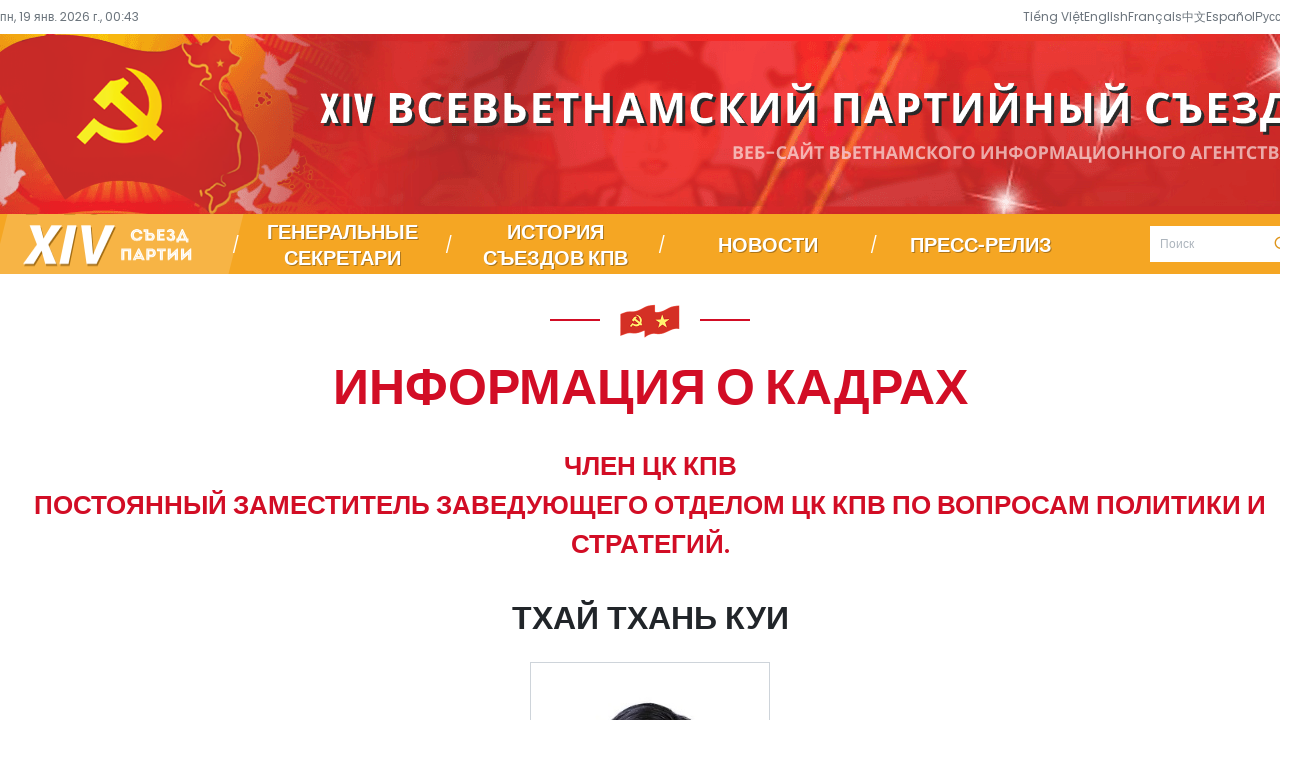

--- FILE ---
content_type: text/html;charset=utf-8
request_url: https://ru.daihoidang.vn/nhan-su/%D1%82%D1%85%D0%B0%D0%B8-%D1%82%D1%85%D0%B0%D0%BD%D1%8C-%D0%BA%D1%83%D0%B8-1004.vnp
body_size: 6039
content:
<!DOCTYPE html> <html lang="ru" class="ru"> <head> <title>Тхай Тхань Куи | Член ЦК КПВ XII созыва (кандидат), XIII созыва | Специализированный информационный портал о съезде партии – Вьетнамское информационное агентство</title> <meta name="description" content="Официальная, всесторонне обновляемая информация о XIV Всевьетнамском съезде Коммунистической партии Вьетнама, подготовленная Вьетнамским Информационным Агентством."/> <meta name="keywords" content="XIV Съезд Партии, XIV Всевьетнамский съезд, Съезд Коммунистической партии Вьетнама, 14-й Съезд Партии, Всевьетнамский съезд Партии, Политика Вьетнама, Вьетнамское Информационное Агентство, ВИА, политические новости Вьетнама, специализированный раздел о Съезде Партии, Съезд Партии"/> <meta name="news_keywords" content="XIV Съезд Партии, XIV Всевьетнамский съезд, Съезд Коммунистической партии Вьетнама, 14-й Съезд Партии, Всевьетнамский съезд Партии, Политика Вьетнама, Вьетнамское Информационное Агентство, ВИА, политические новости Вьетнама, специализированный раздел о Съезде Партии, Съезд Партии"/> <meta http-equiv="Content-Type" content="text/html; charset=utf-8" /> <meta http-equiv="X-UA-Compatible" content="IE=edge"/> <meta http-equiv="refresh" content="1800" /> <meta name="revisit-after" content="1 days" /> <meta name="viewport" content="width=device-width, initial-scale=1"> <meta http-equiv="content-language" content="vi" /> <meta name="format-detection" content="telephone=no"/> <meta name="format-detection" content="address=no"/> <meta name="apple-mobile-web-app-capable" content="yes"> <meta name="apple-mobile-web-app-status-bar-style" content="black"> <meta name="apple-mobile-web-app-title" content="Специализированный информационный портал о съезде партии – Вьетнамское информационное агентство"/> <meta name="referrer" content="no-referrer-when-downgrade"/> <link rel="shortcut icon" href="https://cdnmedia.daihoidang.vn/assets/web/styles/img/favicon.ico" type="image/x-icon" /> <link rel="preconnect" href="https://cdnmedia.daihoidang.vn"/> <link rel="dns-prefetch" href="https://cdnmedia.daihoidang.vn"/> <link rel="dns-prefetch" href="//www.google-analytics.com" /> <link rel="dns-prefetch" href="//www.googletagmanager.com" /> <link rel="dns-prefetch" href="//stc.za.zaloapp.com" /> <link rel="dns-prefetch" href="//fonts.googleapis.com" /> <script> var cmsConfig = { domainDesktop: 'https://ru.daihoidang.vn', domainMobile: 'https://ru.daihoidang.vn', domainApi: 'https://ru-api.daihoidang.vn', domainStatic: 'https://cdnmedia.daihoidang.vn', domainLog: 'https://ru-log.daihoidang.vn', googleAnalytics: 'G-DNRHDD47WM,UA-5708419-47', siteId: 0, pageType: 106, objectId: 0, adsZone: 0, allowAds: true, adsLazy: true, antiAdblock: true, }; if (window.location.protocol !== 'https:' && window.location.hostname.indexOf('daihoidang.vn') !== -1) { window.location = 'https://' + window.location.hostname + window.location.pathname + window.location.hash; } var USER_AGENT=window.navigator&&(window.navigator.userAgent||window.navigator.vendor)||window.opera||"",IS_MOBILE=/Android|webOS|iPhone|iPod|BlackBerry|Windows Phone|IEMobile|Mobile Safari|Opera Mini/i.test(USER_AGENT),IS_REDIRECT=!1;function setCookie(e,o,i){var n=new Date,i=(n.setTime(n.getTime()+24*i*60*60*1e3),"expires="+n.toUTCString());document.cookie=e+"="+o+"; "+i+";path=/;"}function getCookie(e){var o=document.cookie.indexOf(e+"="),i=o+e.length+1;return!o&&e!==document.cookie.substring(0,e.length)||-1===o?null:(-1===(e=document.cookie.indexOf(";",i))&&(e=document.cookie.length),unescape(document.cookie.substring(i,e)))}IS_MOBILE&&getCookie("isDesktop")&&(setCookie("isDesktop",1,-1),window.location=window.location.pathname.replace(".amp", ".html")+window.location.search,IS_REDIRECT=!0); </script> <meta name="author" content="Специализированный информационный портал о съезде партии – Вьетнамское информационное агентство" /> <meta name="copyright" content="Copyright © 2026 by Специализированный информационный портал о съезде партии – Вьетнамское информационное агентство" /> <meta name="RATING" content="GENERAL" /> <meta name="GENERATOR" content="Специализированный информационный портал о съезде партии – Вьетнамское информационное агентство" /> <meta content="Специализированный информационный портал о съезде партии – Вьетнамское информационное агентство" itemprop="sourceOrganization" name="source"/> <meta content="news" itemprop="genre" name="medium"/> <meta name="robots" content="noarchive, max-image-preview:large, index, follow" /> <meta name="GOOGLEBOT" content="noarchive, max-image-preview:large, index, follow" /> <link rel="canonical" href="https://ru.daihoidang.vn/nhan-su/thai-than-kui-1004.html" /> <meta property="og:site_name" content="Специализированный информационный портал о съезде партии – Вьетнамское информационное агентство"/> <meta property="og:rich_attachment" content="true"/> <meta property="og:type" content="website"/> <meta property="og:url" content="https://ru.daihoidang.vn/nhan-su/thai-than-kui-1004.html"/> <meta property="og:image" content="https://cdnimage.daihoidang.vn/t400/Media/Graphic/Profile/2021/02/03/thai-thanh-quy.JPG"/> <meta property="og:image:width" content="1200"/> <meta property="og:image:height" content="630"/> <meta property="og:title" content="Специализированный информационный портал о съезде партии – Вьетнамское информационное агентство"/> <meta property="og:description" content="Официальная, всесторонне обновляемая информация о XIV Всевьетнамском съезде Коммунистической партии Вьетнама, подготовленная Вьетнамским Информационным Агентством."/> <meta name="twitter:card" value="summary"/> <meta name="twitter:url" content="https://ru.daihoidang.vn/nhan-su/thai-than-kui-1004.html"/> <meta name="twitter:title" content="Специализированный информационный портал о съезде партии – Вьетнамское информационное агентство"/> <meta name="twitter:description" content="Официальная, всесторонне обновляемая информация о XIV Всевьетнамском съезде Коммунистической партии Вьетнама, подготовленная Вьетнамским Информационным Агентством."/> <meta name="twitter:image" content="https://cdnimage.daihoidang.vn/t400/Media/Graphic/Profile/2021/02/03/thai-thanh-quy.JPG"/> <meta name="twitter:site" content="@Специализированный информационный портал о съезде партии – Вьетнамское информационное агентство"/> <meta name="twitter:creator" content="@Специализированный информационный портал о съезде партии – Вьетнамское информационное агентство"/> <script type="application/ld+json"> { "@context": "http://schema.org", "@type": "Organization", "name": "Специализированный информационный портал о съезде партии – Вьетнамское информационное агентство", "url": "https://ru.daihoidang.vn", "logo": "https://cdnmedia.daihoidang.vn/assets/web/styles/img/logo.png", "foundingDate": "1945", "founders": [ { "@type": "Person", "name": "Thông tấn xã Việt Nam" } ], "address": [ { "@type": "PostalAddress", "streetAddress": "Hà Nội", "addressLocality": "Hà Nội City", "addressRegion": "Northeast", "postalCode": "100000", "addressCountry": "VNM" } ], "contactPoint": [ { "@type": "ContactPoint", "telephone": "+84-243-933-2417", "contactType": "customer service" } ], "sameAs": [ "https://www.youtube.com/@daihoidang", "https://www.facebook.com/www.daihoidang.vn" ] } </script> <script type="application/ld+json"> { "@context" : "https://schema.org", "@type" : "WebSite", "name": "Специализированный информационный портал о съезде партии – Вьетнамское информационное агентство", "url": "https://ru.daihoidang.vn", "alternateName" : "Đại hội đại biểu toàn quốc lần thứ XIV của Đảng, Thông tấn xã Việt Nam", "potentialAction": { "@type": "SearchAction", "target": { "@type": "EntryPoint", "urlTemplate": "https:\/\/ru.daihoidang.vn/search/?q={search_term_string}" }, "query-input": "required name=search_term_string" } } </script> <link rel="preload" href="https://cdnmedia.daihoidang.vn/assets/web/styles/css/main.min-1.0.27.css" as="style"> <link rel="preload" href="https://cdnmedia.daihoidang.vn/assets/web/js/main.min-1.0.29.js" as="script"> <link id="cms-style" rel="stylesheet" href="https://cdnmedia.daihoidang.vn/assets/web/styles/css/main.min-1.0.27.css"> <script type="text/javascript"> var _metaOgUrl = 'https://ru.daihoidang.vn/nhan-su/thai-than-kui-1004.html'; var page_title = document.title; var tracked_url = window.location.pathname + window.location.search + window.location.hash; </script> <script async="" src="https://www.googletagmanager.com/gtag/js?id=G-DNRHDD47WM"></script> <script> if(!IS_REDIRECT){ window.dataLayer = window.dataLayer || []; function gtag(){dataLayer.push(arguments);} gtag('js', new Date()); gtag('config', 'G-DNRHDD47WM'); gtag('config', 'UA-5708419-47'); } </script> </head> <body class=""> <header class="site-header"> <div class="site-header__top"> <div class="container"> <div class="time"> <time id="today"></time> </div> <div class="language"> <a href="https://daihoidang.vn" title="Tiếng Việt" target="_blank" rel="nofollow"> Tiếng Việt </a> <a href="https://en.daihoidang.vn" title="English" target="_blank" rel="nofollow"> English </a> <a href="https://fr.daihoidang.vn" title="Français" target="_blank" rel="nofollow"> Français </a> <a href="https://zh.daihoidang.vn" title="中文" target="_blank" rel="nofollow"> 中文 </a> <a href="https://es.daihoidang.vn" title="Español" target="_blank" rel="nofollow"> Español </a> <a href="https://ru.daihoidang.vn" title="Русский" target="_blank" rel="nofollow"> Русский </a> </div> </div> </div> <div class="site-header__body"> <a class="banner-header" href="https://ru.daihoidang.vn" title="Специализированный информационный портал о съезде партии – Вьетнамское информационное агентство">Специализированный информационный портал о съезде партии – Вьетнамское информационное агентство</a> </div> <nav class="navigation"> <ul class="container"> <li class="main active"> <a class="menu-heading" href="/" title="Специализированный информационный портал о съезде партии – Вьетнамское информационное агентство"> <span class="home">đhđ-14</span> </a> </li> <li class="main"> <a class="menu-heading" href="https://ru.daihoidang.vn/tong-bi-thu.vnp" title="Генеральные секретари"><span>Генеральные секретари</span></a> </li> <li class="main"> <a class="menu-heading" href="https://ru.daihoidang.vn/lich-su.html" title="ИСТОРИЯ СЪЕЗДОВ КПВ"><span>ИСТОРИЯ СЪЕЗДОВ КПВ</span></a> </li> <li class="main"> <a class="menu-heading" href="https://ru.daihoidang.vn/tin-tuc/" title="НОВОСТИ "><span>НОВОСТИ </span></a> <div class="submenu"> <a href="https://ru.daihoidang.vn/moi-nhat/" title="Последние новости">Последние новости</a> <a href="https://ru.daihoidang.vn/tieu-diem/" title="Фокус внимания">Фокус внимания</a> <a href="https://ru.daihoidang.vn/y-kien/" title="Мнение">Мнение</a> </div> </li> <li class="main"> <a class="menu-heading" href="https://tinnguon.daihoidang.vn/ru" title="Пресс-релиз " target="_blank"><span>Пресс-релиз </span></a> </li> <li class="main search"> <input type="text" class="txt-search txtsearch" placeholder="Поиск"> <button type="button" class="btn btn-search btn_search" aria-label="Поиск"> <i class="ic-search"></i>Поиск </button> </li> </ul> </nav> </header> <div class="site-body"> <div class="container"> <div class="breadcrumbs"> <h2 class="main"> <a href="/" title="Информация о кадрах">Информация о кадрах</a> </h2> </div> <div class="executive-detail"> <h3 class="box-heading"> <a href="javascript:void(0);" class="title"> Член ЦК КПВ<br /> постоянный заместитель заведующего Отделом ЦК КПВ по вопросам политики и стратегий. </a> </h3> <div class="box-content"> <div class="article"> <h1 class="article__header">Тхай Тхань Куи</h1> <div class="article__avatar"> <a href="javascript:void(0);"> <img src="https://cdnimage.daihoidang.vn/t380x475/Media/Graphic/Profile/2021/02/03/thai-thanh-quy.JPG" alt="Тхай Тхань Куи"> </a> </div> <div class="article__summary"> <div> <i class="ic-star"></i> <span>Дата рождения:</span> 19 апреля 1976 года </div> <div> <i class="ic-star"></i> <span>Дата вступления в партию:</span> 20 февраля 2002 г. </div> <div> <i class="ic-star"></i> <span>Должность
:</span> <br> - Член ЦК КПВ XII созыва (кандидат), XIII созыва<br />- член Постоянного бюро партийного комитета органов ЦК КПВ<br />- секретарь партийного комитета (с июня 2025 года), постоянный заместитель заведующего Отделом ЦК КПВ по вопросам политики и стратегий (с февраля 2025 года)<br />- член Национального собрания, работающий по совместительству в Комитете по экономике и финансам Национального собрания XV созыва (с февраля 2025 года)<br />- депутат Национального собрания XV созыва. </div> </div> </div> </div> </div> <div id="sdaWeb_SdaBottom" class="rennab " data-platform="1" data-position="Web_SdaBottom" style="display:none"> </div> </div> </div> <div class="back-to-top"></div> <footer class="site-footer"> <div class="networks"> <div class="swiper"> <div class="swiper-wrapper"> <a class="swiper-slide item" href="https://vietnamlawmagazine.vn/" target="_blank" title="Web: VN Law" rel="nofollow"> <img src="https://cdnmedia.daihoidang.vn/images/f8efaafbdc63eb54dfb5b777138457bbf0c8939787db683393909ee75ffd7a0e5cb1a61fd1c0bb1859dcaaad6451c9fb/vn-law-edit.png" alt="Web: VN Law"/> </a> <a class="swiper-slide item" href="https://baotintuc.vn/" target="_blank" title="Web: Báo Tin tức" rel="nofollow"> <img src="https://cdnmedia.daihoidang.vn/images/f8efaafbdc63eb54dfb5b777138457bb4e889516e79ebcf723986840bff3198a96dbc77833143a55a4158fc54b3410e7/baotintuc.png" alt="Web: Báo Tin tức"/> </a> <a class="swiper-slide item" href="https://happyvietnam.vnanet.vn/" target="_blank" title="Web: Happy Việt Nam" rel="nofollow"> <img src="https://cdnmedia.daihoidang.vn/images/f8efaafbdc63eb54dfb5b777138457bbceef14f8bbdf5d388124ef3a90040ea18d1b246371daab2c3f0152dd2c53702a/logo-happy-vietnam-7502.jpg" alt="Web: Happy Việt Nam"/> </a> <a class="swiper-slide item" href="https://infographics.vn/" target="_blank" title="Web: Infographics" rel="nofollow"> <img src="https://cdnmedia.daihoidang.vn/images/f8efaafbdc63eb54dfb5b777138457bb38a4abced154ce0548caa0c4348700f7f1ffc146c0fe4ca7a39280911f49c7b0/infographic-logo-ex.png" alt="Web: Infographics"/> </a> <a class="swiper-slide item" href="https://bnews.vn/" target="_blank" title="Web: BNews" rel="nofollow"> <img src="https://cdnmedia.daihoidang.vn/images/f8efaafbdc63eb54dfb5b777138457bbf710f4b3c957b3b09b280dc6633dca28/bnew1.png" alt="Web: BNews"/> </a> <a class="swiper-slide item" href="https://vietnamnews.vn/" target="_blank" title="Web: Việt Nam News" rel="nofollow"> <img src="https://cdnmedia.daihoidang.vn/images/f8efaafbdc63eb54dfb5b777138457bb26a26af058a3b33d89b99a4682f691085cb1a61fd1c0bb1859dcaaad6451c9fb/vietnamnews.png" alt="Web: Việt Nam News"/> </a> <a class="swiper-slide item" href="https://lecourrier.vn/" target="_blank" title="Web: Le Courrier" rel="nofollow"> <img src="https://cdnmedia.daihoidang.vn/images/f8efaafbdc63eb54dfb5b777138457bb3229a1e22bb6a69ba5ed62cf0f8bb9e7e8f2ec0034882e6eff7cac4dbc2d0d4f/lecourriervietnam-logo.png" alt="Web: Le Courrier"/> </a> <a class="swiper-slide item" href="https://vietnam.vnanet.vn/vietnamese/" target="_blank" title="Web: Việt Nam Báo Ảnh" rel="nofollow"> <img src="https://cdnmedia.daihoidang.vn/images/f8efaafbdc63eb54dfb5b777138457bb69ab79bb67f8249111156e7d0fe0b9a486cb83164c1546757d7f27bc4df08b9e/bao-anh-vn111.png" alt="Web: Việt Nam Báo Ảnh"/> </a> <a class="swiper-slide item" href="https://www.vietnamplus.vn/" target="_blank" title="Web: VietnamPlus" rel="nofollow"> <img src="https://cdnmedia.daihoidang.vn/images/f8efaafbdc63eb54dfb5b777138457bba3c806e3b017273b74da0458f771c9ec/vnplusa.png" alt="Web: VietnamPlus"/> </a> </div> </div> </div> <div class="content container"> <a href="/" class="logo" title="Специализированный информационный портал о съезде партии – Вьетнамское информационное агентство">Специализированный информационный портал о съезде партии – Вьетнамское информационное агентство</a> <div class="info"> <p><span>Адрес:</span> № 5, улица Ли Тхыонг Киет — Ханой</p> <p><span>Телефон:</span> (+84 24) 39 332 417</p> <p><span>© Авторские права принадлежат Вьетнамскому информационному агентству.</span></p> <p><span>Копирование в любой форме запрещено без письменного разрешения.</span></p> </div> </div> </footer> <script>if(!String.prototype.endsWith){String.prototype.endsWith=function(d){var c=this.length-d.length;return c>=0&&this.lastIndexOf(d)===c}}if(!String.prototype.startsWith){String.prototype.startsWith=function(c,d){d=d||0;return this.indexOf(c,d)===d}}function canUseWebP(){var b=document.createElement("canvas");if(!!(b.getContext&&b.getContext("2d"))){return b.toDataURL("image/webp").indexOf("data:image/webp")==0}return false}function replaceWebPToImage(){if(canUseWebP()){return}var f=document.getElementsByTagName("img");for(i=0;i<f.length;i++){var h=f[i];if(h&&h.src.length>0&&h.src.indexOf("/styles/img")==-1){var e=h.src;var g=h.dataset.src;if(g&&g.length>0&&(g.endsWith(".webp")||g.indexOf(".webp?")>-1)&&e.startsWith("data:image")){h.setAttribute("data-src",g.replace(".webp",""));h.setAttribute("src",g.replace(".webp",""))}else{if((e.endsWith(".webp")||e.indexOf(".webp?")>-1)){h.setAttribute("src",e.replace(".webp",""))}}}}}replaceWebPToImage();</script> <script async src="https://sp.zalo.me/plugins/sdk.js"></script> <script defer src="https://common.mcms.one/assets/js/web/common.min-0.0.61.js"></script> <script defer src="https://cdnmedia.daihoidang.vn/assets/web/js/main.min-1.0.29.js"></script> <div id="sdaWeb_SdaBalloon" class="rennab " data-platform="1" data-position="Web_SdaBalloon" style="display:none"> </div> </body> </html>

--- FILE ---
content_type: text/css
request_url: https://cdnmedia.daihoidang.vn/assets/web/styles/css/main.min-1.0.27.css
body_size: 19228
content:
@charset "UTF-8";html{font-size:62.5%!important}:root{--Gray-White:#fff;--Gray-100:#f8f9fa;--Gray-200:#e9ecef;--Gray-300:#dee2e6;--Gray-400:#ced4da;--Gray-500:#adb5bd;--Gray-600:#6c757d;--Gray-700:#495057;--Gray-800:#343a40;--Gray-900:#212529;--Gray-Black:#000;--font-weight-thin:200;--font-weight-light:300;--font-weight-normal:400;--font-weight-medium:500;--font-weight-semibold:600;--font-weight-bold:700;--font-weight-semibolder:800;--font-weight-extrabold:900}:root{--body-bg:#fff;--body-color:#343a40;--font-size-base:1.4rem;--font-family-sans-serif:"PoppinsZ",Arial,Helvetica,sans-serif;--font-family-second:"Barlow-Condensed",Arial,Helvetica,sans-serif;--primary:#D20D25;--secondary:#F5A623;--title:#212529;--summary:#6c757d;--border-color:rgba(0, 0, 0, 0.10);--hover:#D20D25;--container:730px;--gutter-row:60px;--gutter:30px;--gutter-body:20px;--widthScroll:32px}@media (min-width:768px){:root{--container:730px}}@media (min-width:1024px){:root{--container:980px}}@media (min-width:1220px){:root{--container:1300px;--gutter:30px;--widthScroll:17px}}*,::after,::before{box-sizing:border-box}html{font-family:var(--font-family-sans-serif);line-height:1.15;-webkit-text-size-adjust:100%;-ms-text-size-adjust:100%;-ms-overflow-style:scrollbar;-webkit-tap-highlight-color:transparent}@-ms-viewport{width:device-width}article,aside,figcaption,figure,footer,header,hgroup,main,nav,section{display:block}body{margin:0;font-size:1.4rem;font-weight:400;line-height:1.5;color:var(--Gray-800,#343a40);text-align:left;background-color:var(--Gray-White,#fff);-webkit-print-color-adjust:exact!important;color-adjust:exact!important;print-color-adjust:exact!important}[tabindex="-1"]:focus{outline:0!important}hr{box-sizing:content-box;height:0;overflow:visible}h1,h2,h3,h4,h5,h6{margin-top:0;margin-bottom:0}p{margin:0}abbr[data-original-title],abbr[title]{text-decoration:underline;text-decoration:underline dotted;cursor:help;border-bottom:0}address{margin-bottom:1rem;font-style:normal;line-height:inherit}dl,ol,ul{margin:0;padding:0}li{list-style-type:none}li::marker{display:none}ol ol,ol ul,ul ol,ul ul{margin-bottom:0;list-style-type:none}dt{font-weight:700}dd{margin-bottom:.5rem;margin-left:0}blockquote{margin:0}dfn{font-style:italic}b,strong{font-weight:bolder}small{font-size:80%}sub,sup{position:relative;font-size:75%;line-height:0;vertical-align:baseline}sub{bottom:-.25em}sup{top:-.5em}a{color:var(--body-color);text-decoration:none;background-color:transparent;-webkit-text-decoration-skip:objects}a:hover{color:var(--body-color);text-decoration:none}a:not([href]):not([tabindex]){color:inherit;text-decoration:none}a:not([href]):not([tabindex]):focus,a:not([href]):not([tabindex]):hover{color:inherit;text-decoration:none}a:not([href]):not([tabindex]):focus{outline:0}code,kbd,pre,samp{font-family:SFMono-Regular,Menlo,Monaco,Consolas,"Liberation Mono","Courier New",monospace;font-size:1em}pre{margin-top:0;margin-bottom:1rem;overflow:auto;-ms-overflow-style:scrollbar}figure{margin:0}img{vertical-align:middle;border-style:none;width:auto;max-width:100%}svg:not(:root){overflow:hidden;vertical-align:middle}table{border-collapse:collapse}caption{padding-top:1rem;padding-bottom:1rem;color:#555;text-align:left;caption-side:bottom}th{text-align:inherit}label{display:inline-block;margin-bottom:.5rem}button{padding:0;background-color:transparent;cursor:pointer;border:none;border-radius:0;outline:0}button:focus{outline:1px dotted;outline:5px auto -webkit-focus-ring-color;border:none;border-radius:0;outline:0}button,input,optgroup,select,textarea{margin:0;font-family:inherit;font-size:inherit;line-height:inherit;outline:0}button,input{overflow:visible}button,select{text-transform:none}[type=reset],[type=submit],button,html [type=button]{-webkit-appearance:button}[type=button]::-moz-focus-inner,[type=reset]::-moz-focus-inner,[type=submit]::-moz-focus-inner,button::-moz-focus-inner{padding:0;border-style:none}input[type=checkbox],input[type=radio]{box-sizing:border-box;padding:0}input[type=date],input[type=datetime-local],input[type=month],input[type=time]{-webkit-appearance:listbox}textarea{overflow:auto;resize:vertical}fieldset{min-width:0;padding:0;margin:0;border:0}legend{display:block;width:100%;max-width:100%;padding:0;margin-bottom:.5rem;font-size:1.5rem;line-height:inherit;color:inherit;white-space:normal}progress{vertical-align:baseline}[type=number]::-webkit-inner-spin-button,[type=number]::-webkit-outer-spin-button{height:auto}[type=search]{outline-offset:-2px;-webkit-appearance:none}[type=search]::-webkit-search-cancel-button,[type=search]::-webkit-search-decoration{-webkit-appearance:none}::-webkit-file-upload-button{font:inherit;-webkit-appearance:button}output{display:inline-block}summary{display:list-item;cursor:pointer}template{display:none}[hidden]{display:none!important}@media (max-width:1023.98px){.element-list{font-size:12px;position:fixed;left:0;bottom:0;display:grid;grid-template-columns:repeat(3,1fr);grid-template-rows:repeat(9,20px);grid-auto-flow:column;gap:0 30px;padding:8px 8px 8px 30px;background:var(--Gray-White);z-index:10;opacity:.9;border:1px solid var(--Gray-Black);margin-left:0!important;width:100%}.element-list a{color:var(--primary);font-size:12px}}@media (min-width:1024px){.element-list{font-size:16px;width:200px;position:fixed;bottom:0;right:0;z-index:1;list-style:auto}}.scroll-page{font-size:18px!important;color:var(--primary)!important;font-weight:var(--font-weight-bold)!important;text-transform:uppercase!important}#__bs_notify__{display:none!important}@font-face{font-family:PoppinsZ;src:url(../fonts/PoppinsZ/PoppinsZ-SemiBold.woff);font-weight:600;font-display:swap}@font-face{font-family:PoppinsZ;src:url(../fonts/PoppinsZ/PoppinsZ-Medium.woff);font-weight:500;font-display:swap}@font-face{font-family:PoppinsZ;src:url(../fonts/PoppinsZ/PoppinsZ-Regular.woff);font-weight:400;font-display:swap}@font-face{font-family:Barlow-Condensed;src:url(../fonts/Barlow-Condensed/BarlowCondensed-Bold.woff);font-weight:700;font-display:swap}@font-face{font-family:Barlow-Condensed;src:url(../fonts/Barlow-Condensed/BarlowCondensed-SemiBold.woff);font-weight:600;font-display:swap}@font-face{font-family:Barlow-Condensed;src:url(../fonts/Barlow-Condensed/BarlowCondensed-Light.woff);font-weight:300;font-display:swap}[class*=" ic-"],[class^=ic-]{font-family:icomoon!important;speak:never;font-style:normal;font-weight:400;font-variant:normal;text-transform:none;line-height:1;-webkit-font-smoothing:antialiased;-moz-osx-font-smoothing:grayscale;display:flex;align-items:center;justify-content:center}.story__heading [class*=ic-]{display:inline-block!important;position:relative;top:2px}.story__heading [class*=ic-]::before{font-size:inherit}@font-face{font-family:icomoon;src:url(../fonts/icomoon/icomoon-27-11-25.eot);src:url(../fonts/icomoon/icomoon-27-11-25.eot#iefix) format("embedded-opentype"),url(../fonts/icomoon/icomoon-27-11-25.ttf) format("truetype"),url(../fonts/icomoon/icomoon-27-11-25.woff) format("woff"),url(../fonts/icomoon/icomoon-27-11-25.svg#icomoon) format("svg");font-weight:400;font-style:normal;font-display:block}[class^=ic-]::before{font-size:20px}.ic-contract:before{content:"\e910"}.ic-expand:before{content:"\e90f"}.ic-chevron-normal:before{content:"\e900"}.ic-emagazine:before{content:"\e901"}.ic-facebook:before{content:"\e902"}.ic-infographic:before{content:"\e903"}.ic-location:before{content:"\e904"}.ic-photo:before{content:"\e905"}.ic-search:before{content:"\e906"}.ic-triangle:before{content:"\e907"}.ic-video:before{content:"\e908"}.ic-youtube:before{content:"\e909"}.ic-arrow:before{content:"\e90a"}.ic-chevron-light:before{content:"\e90b"}.ic-tiktok{width:20px;height:20px;background:url(../img/tiktok-logo.svg) center center no-repeat}.ic-user:before{content:"\e90c"}.ic-clock:before{content:"\e90d"}.ic-group:before{content:"\e90e"}.container{width:var(--container);min-width:var(--container);margin-right:auto;margin-left:auto}.site-body{margin-top:30px;padding-bottom:var(--gutter-row)}.site-body>*{margin-bottom:var(--gutter-row)}.site-body>:last-child{margin-bottom:0}.site-body .container>:not(.breadcrumbs){margin-bottom:var(--gutter-row)}.site-body .container>:not(.breadcrumbs):last-child{margin-bottom:0}.col{display:grid;grid-template-columns:1fr;gap:60px}@media (min-width:1024px){.col{grid-template-columns:1fr 300px}}.col .main-col:not(.article)>*{margin-bottom:var(--gutter-row)}.col .main-col:not(.article)>:last-child{margin-bottom:0}.col .sub-col{display:none}.col .sub-col>*{margin-bottom:var(--gutter-row)}.col .sub-col>:last-child{margin-bottom:0}@media (min-width:1024px){.col .sub-col{display:block}}.grid-1{display:grid;grid-template-columns:578px 562px}@media (min-width:1024px){.grid-1{gap:var(--gutter)}}@media (min-width:1024px) and (max-width:1219.98px){.grid-1{grid-template-columns:repeat(2,480px);gap:20px}}@media (max-width:1023.98px){.grid-1{display:block}}.frame-intro{width:970px;margin:0 auto}.banner,.rennab,.sda{display:flex;flex-direction:column;justify-content:center;overflow:hidden;margin-bottom:0!important}.banner .banner_show,.banner .rennab_show,.banner .sda_show,.rennab .banner_show,.rennab .rennab_show,.rennab .sda_show,.sda .banner_show,.sda .rennab_show,.sda .sda_show{width:100%;text-align:center;margin-bottom:var(--gutter)}.banner img,.rennab img,.sda img{max-width:100%;margin:0 auto}.banner_group,.rennab_group,.sda_group{display:flex;justify-content:space-between;flex-direction:initial;min-height:90px;gap:0 var(--gutter)}.banner_group .banner_show,.banner_group .rennab_show,.banner_group .sda_show,.rennab_group .banner_show,.rennab_group .rennab_show,.rennab_group .sda_show,.sda_group .banner_show,.sda_group .rennab_show,.sda_group .sda_show{margin-bottom:0;display:flex;align-items:center}.fyi-position{margin-bottom:var(--gutter)}.fyi-position+div{margin-bottom:var(--gutter)}#adsMobile_AdsTop .banner_show,#adsMobile_AdsTop .rennab_show,#adsMobile_AdsTop .sda_show,#adsWeb_AdsTop .banner_show,#adsWeb_AdsTop .rennab_show,#adsWeb_AdsTop .sda_show,#sdaMobile_SdaTop .banner_show,#sdaMobile_SdaTop .rennab_show,#sdaMobile_SdaTop .sda_show,#sdaWeb_SdaTop .banner_show,#sdaWeb_SdaTop .rennab_show,#sdaWeb_SdaTop .sda_show{margin-bottom:0}.story::after{display:block;clear:both;content:""}.story__thumb{overflow:hidden;position:relative;margin-bottom:10px}@media (max-width:767.98px){.story__thumb{margin-bottom:8px}}.story__thumb::before{padding-bottom:66.667%;content:"";display:block}.story__thumb a{position:absolute;height:100%;width:100%;left:0;top:0}.story__thumb img{position:absolute;object-fit:cover;height:100%;width:100%;left:0;top:0}.story__thumb:hover a{opacity:.85}@media (max-width:1023.98px){.story__thumb{height:inherit}}.story__heading{display:flex}.story__heading a [class*=ic-]{display:inline;vertical-align:middle;margin-left:2px}.story__shorten{overflow:hidden;text-overflow:ellipsis;display:-webkit-box;-webkit-box-orient:vertical}.story figure{margin:0}.story__thumb{border-radius:6px}.story__thumb::before{padding-bottom:66.67%}.story__heading{display:flex}.story__heading a{display:block;transition:.5s;color:var(--title,#212529);font-family:var(--font-family-sans-serif);font-size:16px;font-weight:var(--font-weight-semibold)!important;padding-top:8px;line-height:1.5}.story__heading a [class*=ic-]{top:-3px;margin-right:2px;margin-left:0}.story__heading a [class*=ic-]::before{font-size:24px}.story__heading a .ic-youtube{color:#cd201f}.story__heading a .ic-facebook{color:#1877f2}.story__heading a:hover{color:var(--primary)!important}.story__summary{display:flex;font-weight:var(--font-weight-normal);font-family:var(--font-family-sans-serif);color:var(--summary,#6c757d);font-size:14px;margin-top:8px;line-height:1.5}.story__summary>*{display:block;overflow:hidden;margin-bottom:0;font-weight:var(--font-weight-normal);font-size:14px;color:var(--summary,#6c757d)}.story__meta{margin-top:5px;display:flex;gap:15px;align-items:center}.story__meta a:hover{color:var(--primary)}.story .title-cate{color:var(--primary);font-family:var(--font-family-sans-serif);font-size:18px;line-height:1.5;text-transform:uppercase}.story time{display:block;color:var(--summary,#6c757d);font-family:var(--font-family-sans-serif);font-size:13px;letter-spacing:.65px;line-height:1.5}.story__heading+time{margin-top:8px;display:block}.story__heading+.title-cate{margin-top:8px}.story__sub-heading a:hover{color:var(--primary)!important}a:hover{transition:.5s;color:var(--primary)!important}.box-heading .title{transition:all .3s;display:block}.box-heading .title:hover{color:var(--primary)!important}.box-heading .title:hover [class*=ic-]:before{transition:all .3s;color:var(--primary)}.back-to-top{transition:background-color .3s,opacity .5s,visibility .5s;opacity:0;visibility:hidden;width:60px;background:var(--primary);height:60px;position:fixed;bottom:30px;right:30px;cursor:pointer;border-radius:99px;display:flex;align-items:center;justify-content:center;box-shadow:0 0 12px 0 rgba(0,0,0,.3)}.back-to-top:hover{background:var(--Gray-White);border:1px solid var(--primary)}.back-to-top:hover::before{color:var(--primary)}.back-to-top::before{position:absolute;content:"\e900";font-family:icomoon;color:#fff;font-size:20px;font-weight:var(--font-weight-normal);transform:rotate(-90deg)}.back-to-top.show{opacity:1;visibility:visible;z-index:10}.view-more{display:flex;justify-content:center;align-items:center;width:120px;height:40px;display:flex;margin:0 auto;border-radius:999px;background:var(--primary);color:#fff;font-size:14px;font-weight:var(--font-weight-medium);line-height:1.5;transition:.3s;cursor:pointer;margin-top:30px}.view-more:hover{background:var(--Gray-White);color:var(--primary);border:1px solid var(--primary)}.home-page .abf-dhd .box-heading{display:flex;align-items:center;justify-content:space-between;margin-bottom:20px!important;position:relative}.home-page .abf-dhd .box-heading::after{position:absolute;content:"";background:var(--Gray-200);height:8px;width:100%;top:24px;z-index:1}.home-page .abf-dhd .box-heading .title{color:var(--primary);font-family:var(--font-family-second);font-size:36px;font-weight:var(--font-weight-semibold);line-height:1.5;text-transform:uppercase;background:var(--Gray-White);z-index:3;padding-right:24px}.home-page .abf-dhd .box-heading .box-filter{margin-bottom:0!important;z-index:3;background:var(--Gray-White);padding-left:24px}.home-page .abf-dhd .box-content{display:grid;gap:var(--gutter);grid-template-columns:260px 1fr 400px}@media (max-width:1219.98px){.home-page .abf-dhd .box-content{grid-template-columns:180px 1fr 340px}}.wrap-button{display:flex;align-items:center;justify-content:center;gap:30px}.wrap-button .dhd-next,.wrap-button .dhd-prev{display:flex;padding:10px 16px;justify-content:center;align-items:center;gap:10px}.wrap-button .dhd-next,.wrap-button .dhd-prev{border-radius:4px;font-size:14px;font-weight:var(--font-weight-medium);border:1px solid var(--primary);background:rgba(255,255,255,.5);color:var(--primary);transition:.3s all}.wrap-button .dhd-next:hover,.wrap-button .dhd-prev:hover{border:1px solid var(--primary);background:var(--primary);color:var(--Gray-White)!important}.wrap-button .dhd-prev .ic-arrow{transform:rotate(180deg)}.wrap-button .dhd-next .ic-arrow{transform:rotate(0)}.tbt-page .is-first{margin-top:60px;margin-bottom:60px!important}.tbt-page .is-first .story__thumb{float:left;width:380px;height:470px;margin-right:50px;border-radius:0;padding:3px;border:1px solid var(--primary);background:var(--Gray-White)}.tbt-page .is-first .story__thumb::before{padding-bottom:125%}.tbt-page .is-first .story__thumb a{height:calc(100% - 6px);width:calc(100% - 6px);left:50%;top:50%;transform:translate(-50%,-50%)}.tbt-page .is-first .story__heading{flex-direction:column;padding-top:50px}.tbt-page .is-first .story__heading .sub-title{font-size:20px}.tbt-page .is-first .story__heading a{font-size:50px;color:var(--primary);font-weight:500;padding:0}.tbt-page .is-first .story__summary{display:block}.tbt-page .is-first .story__summary>*{font-size:18px;display:block;margin-bottom:6px;color:var(--Gray-900)}.tbt-page .more-member{width:unset}.tbt-page .more-member .box-content .story{width:280px}.tbt-page .more-member .box-content .story__thumb{width:280px;height:350px}.tbt-page .more-member .box-content .story__heading a{font-size:18px;color:var(--primary)}.tbt-page .more-member .box-content .story__summary{margin-top:0;text-align:center;font-size:15px}.member-page .site-body{margin-top:0}.member-page .member-list .tabs-header{display:grid;grid-template-columns:repeat(auto-fit,minmax(0,1fr));gap:20px}.member-page .member-list .section-member{overflow-y:initial;max-height:initial}.compare-page .compare-content>*{margin-bottom:40px}.compare-page .compare-content>:last-child{margin-bottom:0}.compare-page .compare-content .wrap-heading{display:grid;grid-template-columns:repeat(2,1fr);column-gap:180px}.compare-page .compare-content .wrap-heading .box-heading{display:flex;align-items:center;justify-content:space-between;border-bottom:1px solid var(--primary);margin-bottom:20px}.compare-page .compare-content .wrap-heading .box-heading .title{display:flex;align-items:center;height:36px;padding:6px 16px 4px;border-radius:0 8px 0 0;background:var(--primary);color:var(--Gray-White);text-transform:uppercase;font-size:24px;font-family:var(--font-family-second);font-weight:var(--font-weight-semibold)}.compare-page .compare-content .wrap-heading .box-heading .title:hover{color:var(--Gray-White)!important}.compare-page .compare-content .wrap-content{display:flex;flex-direction:column;align-items:center}.compare-page .compare-content .wrap-content .wrap-item{display:grid;grid-template-columns:repeat(2,1fr);column-gap:180px;width:100%;position:relative;padding-top:40px;margin-bottom:40px}.compare-page .compare-content .wrap-content .wrap-item:last-child{margin-bottom:0}.compare-page .compare-content .wrap-content .wrap-item::before{position:absolute;content:"";width:1px;height:calc(100% - 40px);background:rgba(0,0,0,.3);left:50%;transform:translate(-50%,0);top:40px}.compare-page .compare-content .wrap-content .wrap-item .title{position:absolute;left:50%;transform:translate(-50%,0);font-size:17px;font-weight:500;color:var(--primary)}.compare-page .compare-content .wrap-content .title-content{color:var(--title);font-family:var(--font-family-second);font-size:28px;font-weight:600;line-height:1.5;text-transform:uppercase;margin-bottom:20px}.compare-page .compare-content .wrap-content .item{display:grid;background:var(--Gray-100)}.compare-page .compare-content .wrap-content .item .title{display:flex;align-items:center;justify-content:center;height:48px;font-size:16px;padding:0 16px;text-align:center;font-weight:var(--font-weight-medium);background:var(--Gray-200);color:var(--title)}.compare-page .compare-content .wrap-content .item .highcharts-figure{padding:30px}.compare-page .compare-content .wrap-content .item .highcharts-background{fill:var(--Gray-100)!important}.compare-page .compare-content .wrap-content [id*=quantity-]{padding:10px 16px}.compare-page .compare-content .wrap-content .highcharts-credits{display:none}.compare-page .compare-content .wrap-content .quantity-compare{display:grid;grid-template-columns:1fr 80px 1fr;align-items:center;margin:40px 0}.compare-page .compare-content .wrap-content .quantity-divider{text-align:center;position:relative}.compare-page .compare-content .wrap-content .quantity-divider span{font-weight:700;letter-spacing:1px}.compare-page .compare-content .wrap-content .quantity-divider::before{content:"";position:absolute;top:-80px;bottom:-80px;left:50%;width:1px;background:#ccc;transform:translateX(-50%)}.compare-page .compare-content .wrap-content .quantity-col{padding:0 40px}.compare-page .compare-content .wrap-content .q-row{display:flex;align-items:center;margin-bottom:14px}.compare-page .compare-content .wrap-content .q-row:last-child{margin-bottom:0}.compare-page .compare-content .wrap-content .q-label{width:100px;font-weight:700;text-transform:uppercase;font-size:11px}.compare-page .compare-content .wrap-content .q-bar-wrap{flex:1;background:#f0f0f0;height:14px;position:relative}.compare-page .compare-content .wrap-content .q-bar{height:100%;width:0;transition:width .6s ease}.compare-page .compare-content .wrap-content .q-value{margin-left:10px;font-weight:600}.compare-page .compare-content .wrap-content .q-bct{background:#c4161c}.compare-page .compare-content .wrap-content .q-bbt{background:#2f4e9a}.compare-page .compare-content .wrap-content .q-bch{background:#2f4e9a}.compare-page .compare-content .wrap-content .q-label.bct{color:#c4161c}.compare-page .compare-content .wrap-content .q-label.bbt{color:#2f4e9a}.compare-page .compare-content .wrap-content .q-label.bch{color:#2f4e9a}.compare-page .wrap-button{display:flex;align-items:center;justify-content:center;gap:20px}.compare-page .wrap-button>*{display:flex;justify-content:center;align-items:center;gap:10px;height:44px}.compare-page .wrap-button .wrap-select-dhd{padding:0 10px;border:1px solid var(--primary);border-radius:4px;max-width:200px;justify-content:space-between;position:relative}.compare-page .wrap-button .wrap-select-dhd .ic-triangle{position:absolute;color:var(--primary);transform:rotate(90deg);z-index:-1;right:8px}.compare-page .wrap-button .wrap-select-dhd .ic-triangle::before{font-size:14px}.compare-page .wrap-button .wrap-select-dhd .select-dhd{border:none;appearance:none;padding:0 20px 0 0;background:0 0;width:100%;color:var(--primary);font-weight:var(--font-weight-medium);cursor:pointer}.compare-page .wrap-button .compare-dhd{font-weight:var(--font-weight-medium);background:var(--primary);color:var(--Gray-White);border-radius:4px;padding:0 16px;transition:.3s all;white-space:nowrap}.compare-page .wrap-button .compare-dhd:hover{color:var(--Gray-White)!important;opacity:.8}div:has(+.wrap-button){margin-bottom:40px!important}div:has(+.embed-box){margin-bottom:30px!important}:root.en .site-header__body .banner-header{background:#d20d25 url(../img/banner-header-xiv_en_v4.png) center center/2560px no-repeat}@media (max-width:1219.98px){:root.en .site-header__body .banner-header{background:#d20d25 url(../img/banner-header-xiv_en_v4.png) center center/1920px no-repeat;height:134px}}:root.en .site-header .navigation .home{background:url(../img/logo-14_v2.png) 0 -42px/215px 300px no-repeat}:root.en .abf-homepage .story__heading a{font-size:28px}:root.zh .site-header__body .banner-header{background:#d20d25 url(../img/banner-header-xiv_cn_v4.png) center center/2560px no-repeat}@media (max-width:1219.98px){:root.zh .site-header__body .banner-header{background:#d20d25 url(../img/banner-header-xiv_cn_v4.png) center center/1920px no-repeat;height:134px}}:root.zh .site-header .navigation .home{background:url(../img/logo-14_v2.png) 0 -195px/215px 300px no-repeat}:root.zh .timeline-history .box-history .box-content .item .number{font-size:22px}:root.fr .site-header__body .banner-header{background:#d20d25 url(../img/banner-header-xiv_fr_v4.png) center center/2560px no-repeat}@media (max-width:1219.98px){:root.fr .site-header__body .banner-header{background:#d20d25 url(../img/banner-header-xiv_fr_v4.png) center center/1920px no-repeat;height:134px}}:root.fr .site-header .navigation .home{background:url(../img/logo-14_v2.png) 0 -93px/215px 300px no-repeat}:root.es .site-header__body .banner-header{background:#d20d25 url(../img/banner-header-xiv_es_v4.png) center center/2560px no-repeat}@media (max-width:1219.98px){:root.es .site-header__body .banner-header{background:#d20d25 url(../img/banner-header-xiv_es_v4.png) center center/1920px no-repeat;height:134px}}:root.es .site-header .navigation .home{background:url(../img/logo-14_v2.png) 0 -249px/215px 300px no-repeat}:root.ru .site-header__body .banner-header{background:#d20d25 url(../img/banner-header-xiv_ru_v4.png) center center/2560px no-repeat}@media (max-width:1219.98px){:root.ru .site-header__body .banner-header{background:#d20d25 url(../img/banner-header-xiv_ru_v4.png) center center/1920px no-repeat;height:134px}}:root.ru .site-header .navigation .home{background:url(../img/logo-14_v2.png) 0 -144px/215px 300px no-repeat}:root.ru .timeline-history .box-timeline .main-heading span:first-child{font-size:50px}:root.ru .timeline-history .box-timeline .main-heading span:nth-child(2){font-size:60px}.site-header__top{padding:8px 0}.site-header__top .container{display:flex;justify-content:space-between}.site-header__top .time{font-family:var(--font-family-sans-serif);font-size:12px;font-style:normal;font-weight:var(--font-weight-normal);line-height:1.5;color:var(--Gray-600)}.site-header__top .language{display:flex;align-items:center;justify-content:center;gap:24px}.site-header__top .language>*{font-family:var(--font-family-sans-serif);font-size:12px;font-style:normal;font-weight:var(--font-weight-normal);line-height:1.5;color:var(--Gray-600)}.site-header__body .banner-header{display:block;background:#d20d25 url(../img/banner-header-xiv_vi_v3.png) center center/2560px no-repeat;height:180px;font-size:0}@media (max-width:1219.98px){.site-header__body .banner-header{background:#d20d25 url(../img/banner-header-xiv_vi_v3.png) center center/1920px no-repeat;height:134px}}.site-header .navigation{height:60px;background-color:#f5a623;display:flex;align-items:center}.site-header .navigation .container{display:grid;grid-template-columns:236px repeat(auto-fit,minmax(0,1fr));align-items:center;height:60px}.site-header .navigation .home{width:190px;height:60px;background:url(../img/logo-14_v2.png) 10px 10px/220px 307px no-repeat;font-size:0!important}.site-header .navigation .home::before{display:none}.site-header .navigation .home a{display:block;font-size:0!important;width:100%!important}.site-header .navigation .main{position:relative}.site-header .navigation .main:first-child{width:fit-content}.site-header .navigation .main:first-child .menu-heading{width:236px}.site-header .navigation .main:hover a:after{content:"";position:absolute;top:0;left:0;transform:skew(-14deg);background:#000;display:flex;height:100%;width:100%;background-color:#f7b445;z-index:0}.site-header .navigation .main:hover .submenu{display:block;transform:initial}.site-header .navigation .main:hover .submenu a::after{display:none}.site-header .navigation .main:not(:first-child):before{content:"/";position:absolute;left:-4px;top:19px;color:#fff;font-family:var(--font-family-sans-serif);font-size:16px}.site-header .navigation .main a{display:flex;align-items:center;justify-content:center;width:160px;height:60px;margin:0 auto}.site-header .navigation .main a span{display:block;font-family:var(--font-family-second);font-size:20px;font-weight:var(--font-weight-semibold);line-height:1.3;text-shadow:1px 1px 0 #ac751b;text-transform:uppercase;color:var(--Gray-White);text-align:center;position:relative;z-index:10}.site-header .navigation .main a:hover{color:var(--Gray-White)!important}.site-header .navigation .main.active a:after{content:"";position:absolute;top:0;left:0;transform:skew(-14deg);background:#000;display:flex;height:100%;width:100%;background-color:#f7b445;z-index:0}.site-header .navigation .main .submenu{display:none;position:relative;left:-8px;position:absolute;z-index:20}.site-header .navigation .main .submenu a{background-color:#f7b445;padding:0 10px;color:var(--Gray-White);text-transform:uppercase;justify-content:start;border-bottom:1px solid rgba(255,255,255,.2);height:50px;width:100%;min-width:200px}.site-header .navigation .main .submenu a:hover{background-color:#f5a623}.site-header .navigation .main .submenu a:last-child{border-bottom:none}.site-header .navigation .search{position:relative;width:150px;height:36px;background:var(--Gray-White);display:flex;align-items:center;padding-left:8px;margin-left:auto}.site-header .navigation .search::before{display:none}.site-header .navigation .search input{outline:0;border:none;width:114px;height:36px;font-size:12px}.site-header .navigation .search ::placeholder{color:var(--Gray-500)}.site-header .navigation .search .btn-search{font-size:0;position:absolute;width:36px;height:36px;right:0;color:#de951c}.site-header .navigation .search .btn-search:hover{background:var(--Gray-100)}.site-footer{padding-bottom:20px}.site-footer .networks{background:var(--primary);padding:20px 0;margin-bottom:20px}.site-footer .networks .swiper{max-width:var(--container);width:var(--container);margin:0 auto}@media (max-width:1023.98px){.site-footer .networks{padding:16px 0}}.site-footer .networks .item{display:flex;align-items:center;justify-content:center;padding:0 10px;border-radius:6px;background:var(--Gray-White);max-width:fit-content;height:40px}@media (max-width:1023.98px){.site-footer .networks .item{padding:0 4px;height:28px;border-radius:4px}}.site-footer .content{display:grid;grid-template-columns:250px 1fr;gap:150px}@media (max-width:1023.98px){.site-footer .content{gap:80px}}.site-footer .content .logo{width:250px;height:75px;font-size:0;background:url(../img/ttx-logo.png) center center/100% no-repeat}.site-footer .content .info>p{margin-bottom:4px}.site-footer .content .info>p:last-child{margin-bottom:0}.site-footer .content .info span{font-weight:var(--font-weight-medium)}.breadcrumbs{display:flex;justify-content:center;margin-bottom:30px;flex-direction:column;align-items:center;gap:20px}.breadcrumbs .main{font-family:var(--font-family-second);font-weight:var(--font-weight-semibold);font-size:50px;display:flex;align-items:flex-end;justify-content:center;position:relative;text-transform:uppercase}.breadcrumbs .main a{color:var(--primary);padding-top:48px;text-align:center;line-height:1.3}.breadcrumbs .main a:hover{color:var(--primary)!important}.breadcrumbs .main::after{content:"";background:url(../img/decor-breadcrumb.png) center center/100% no-repeat;width:200px;height:34px;position:absolute;top:0}.breadcrumbs .sub{display:flex;align-items:center;gap:36px}.breadcrumbs .sub>*{font-size:18px;position:relative}.breadcrumbs .sub>:first-child::before{display:none}.breadcrumbs .sub>::before{content:"/";position:absolute;left:-22px;color:var(--Gray-400)}.breadcrumbs .sub .active{color:var(--primary)}.error{text-align:center}.error>*{margin-top:16px!important}.error>:first-child{margin-top:0}.error img{margin-bottom:10px!important}.error .title{font-family:var(--font-family-sans-serif);font-size:36px;font-weight:var(--font-weight-bold);line-height:120%;margin-top:30px!important}.error .des{font-size:17px;line-height:25px;max-width:350px;margin:0 auto}.error .home{color:var(--primary)}.error .home:hover{text-decoration:underline}.error .region-search{width:fit-content;margin:0 auto;position:relative}.error .region-search input{border-radius:4px;border:1px solid var(--Gray-200);background:var(--Gray-100);width:640px;height:44px;padding:0 0 0 120px}.error .region-search [class*=ic-]{position:absolute;right:0;top:50%;transform:translateY(-50%);padding:8px;cursor:pointer}.error .region-search [class*=ic-]:before{font-size:25px;color:#000}.error .region-search [class*=ic-]:hover::before{transition:.3s all;color:var(--primary)}.error .region-search .search{background:var(--primary);color:var(--Gray-100);font-family:var(--font-family-sans-serif);font-size:16px;font-weight:var(--font-weight-medium);width:fit-content;height:100%;padding:10px 18px;border-radius:4px 0 0 4px;position:absolute;left:0;top:0}.search-tags{position:relative;display:flex;flex-direction:column;align-items:flex-end;width:fit-content;margin:0 auto;gap:16px}.search-tags .result{color:var(--Gray-600);font-family:var(--font-family-sans-serif);font-size:16px;line-height:20px;text-transform:uppercase}.search-tags .result span{color:var(--primary);font-weight:700}.search-tags input{border-radius:4px;border:1px solid var(--Gray-200);background:var(--Gray-100);width:640px;height:44px;padding:0 0 0 100px}.search-tags .region-search{width:fit-content;margin:0 auto;position:relative}.search-tags .region-search input{border-radius:4px;border:1px solid var(--Gray-200);background:var(--Gray-100);width:640px;height:44px;padding:0 0 0 120px}.search-tags .region-search [class*=ic-]{position:absolute;right:0;top:50%;transform:translateY(-50%);padding:8px;cursor:pointer}.search-tags .region-search [class*=ic-]:before{font-size:25px;color:var(--Gray-900)}.search-tags .region-search [class*=ic-]:hover::before{transition:.3s all;color:var(--primary)}.search-tags .region-search .search{background:var(--primary);color:var(--Gray-100);font-family:var(--font-family-sans-serif);font-size:16px;font-weight:var(--font-weight-medium);width:fit-content;height:100%;padding:10px 18px;border-radius:4px 0 0 4px;position:absolute;left:0;top:0}.article .article__sub-title{font-size:18px;color:var(--Gray-900);font-family:var(--font-family-sans-serif);font-weight:var(--font-weight-bold);line-height:1.5;text-transform:uppercase;text-align:center}@media (min-width:1024px){.article .article__sub-title{width:800px;margin-left:auto;margin-right:auto;margin-bottom:12px}}.article .article__title{color:var(--Gray-900);font-family:var(--font-family-second);font-size:40px;font-weight:var(--font-weight-semibold);line-height:1.3;text-align:center}@media (min-width:1024px){.article .article__title{width:800px;margin-left:auto;margin-right:auto;margin-bottom:12px}}.article .article__meta{display:flex;justify-content:center;gap:20px}.article .article__meta .author{color:var(--primary);font-size:16px;font-weight:var(--font-weight-medium);line-height:1.5}.article .article__meta .time{font-size:16px;font-weight:var(--font-weight-normal);line-height:1.5}.article .article__meta .author+.time{position:relative}.article .article__meta .author+.time::before{position:absolute;content:"";width:6px;height:1px;background:#000;left:-13px;top:50%;transform:translateY(-50%)}.article .article__sapo{text-align:center;font-family:var(--font-family-sans-serif);font-size:18px;font-weight:var(--font-weight-normal);line-height:1.5}@media (min-width:1024px){.article .article__sapo{width:800px;margin-left:auto;margin-right:auto}}.zce-mobile .zce-content-body{width:360px}.zce-mobile [data-display=desktop],.zce-mobile [data-display=mobile]{display:none}.zce-mobile [data-display=desktop] .zce-Visibility,.zce-mobile [data-display=mobile] .zce-Visibility{display:none}.zce-mobile .zce-content-body .full-width{max-width:100%}.zce-content-body h1,.zce-content-body h2,.zce-content-body h3,.zce-content-body h4,.zce-content-body h5,.zce-content-body h6{font-weight:700;font-style:normal;font-size:16px;line-height:1.5;color:#000b1d;text-rendering:optimizeLegibility;letter-spacing:-.01em}.zce-content-body h1 a,.zce-content-body h2 a,.zce-content-body h3 a,.zce-content-body h4 a,.zce-content-body h5 a,.zce-content-body h6 a{text-decoration:none}.zce-content-body h1 a:hover,.zce-content-body h2 a:hover,.zce-content-body h3 a:hover,.zce-content-body h4 a:hover,.zce-content-body h5 a:hover,.zce-content-body h6 a:hover{transition:all .2s linear;opacity:.7;text-decoration:none}.zce-content-body h1{font-size:36px;line-height:1.1}.zce-content-body h2{font-size:28px;line-height:1.3}.zce-content-body h3{font-size:21px;line-height:1.4}.zce-content-body h4{font-size:16px;line-height:1.5}.zce-content-body ol,.zce-content-body ul{margin-left:20px}.zce-content-body li{list-style-type:inherit}.zce-content-body li li{font-size:1em}.zce-content-body hr{position:relative;line-height:1;background:0 0;border:none;text-align:left;margin-top:16px;margin-bottom:16px;height:10px}.zce-content-body hr:before{content:"";position:absolute;top:50%;width:100%;max-width:100%;margin-top:-.5px;border-top-width:1px;border-top-style:solid;border-top-color:rgba(217,219,221,.6)}.zce-content-body a{color:#dc3545;text-decoration:none;background-color:transparent}.zce-content-body embed,.zce-content-body img,.zce-content-body object,.zce-content-body video{max-width:100%;height:auto}.zce-content-body .table-responsive{max-width:100%;overflow-x:auto}.zce-content-body table{margin-left:auto;margin-right:auto;width:100%;border-collapse:collapse;display:table}.zce-content-body table.max-width{display:block}.zce-content-body table.max-width:has(.twentytwenty){display:table}.zce-content-body table:not([class]):not([align]),.zce-content-body table[data-zce-type]{width:100%}.zce-content-body table:not([class]):not([align]) td,.zce-content-body table:not([class]):not([align]) th,.zce-content-body table[data-zce-type] td,.zce-content-body table[data-zce-type] th{padding:5px;text-align:left;vertical-align:top;font-size:95%;line-height:1.5;border:1px solid rgba(0,0,0,.15)}.zce-content-body table:not([class]):not([align]) td:empty:after,.zce-content-body table:not([class]):not([align]) th:empty:after,.zce-content-body table[data-zce-type] td:empty:after,.zce-content-body table[data-zce-type] th:empty:after{content:"Empty cell";visibility:hidden;speak:none;font-size:0}.zce-content-body img,.zce-content-body video{display:flex;margin:0 auto}.zce-content-body .caption,.zce-content-body figcaption{text-align:center;font-size:16px;margin:0 auto}.margin-10{margin:10px}.margin-10-lr{margin-left:10px;margin-right:10px}.margin-10-tb{margin-top:10px;margin-bottom:10px}.padding-10{padding:10px}.padding-10-lr{padding-left:10px;padding-right:10px}.padding-10-tb{padding-top:10px;padding-bottom:10px}.margin-20{margin:20px}.margin-20-lr{margin-left:20px;margin-right:20px}.margin-20-tb{margin-top:20px;margin-bottom:20px}.padding-20{padding:20px}.padding-20-lr{padding-left:20px;padding-right:20px}.padding-20-tb{padding-top:20px;padding-bottom:20px}.margin-30{margin:30px}.margin-30-lr{margin-left:30px;margin-right:30px}.margin-30-tb{margin-top:30px;margin-bottom:30px}.padding-30{padding:30px}.padding-30-lr{padding-left:30px;padding-right:30px}.padding-30-tb{padding-top:30px;padding-bottom:30px}.margin-40{margin:40px}.margin-40-lr{margin-left:40px;margin-right:40px}.margin-40-tb{margin-top:40px;margin-bottom:40px}.padding-40{padding:40px}.padding-40-lr{padding-left:40px;padding-right:40px}.padding-40-tb{padding-top:40px;padding-bottom:40px}.margin-50{margin:50px}.margin-50-lr{margin-left:50px;margin-right:50px}.margin-50-tb{margin-top:50px;margin-bottom:50px}.padding-50{padding:50px}.padding-50-lr{padding-left:50px;padding-right:50px}.padding-50-tb{padding-top:50px;padding-bottom:50px}.dropcap::first-letter{font-size:48px;font-weight:700;float:left;line-height:17px}.zce-content-body{font-size:16px}.zce-content-body>*{margin-bottom:16px}.zce-content-body>:last-child{margin-bottom:0}@media screen and (min-width:1024px){.zce-content-body>.full-width{position:relative;width:calc(100vw - 17px);transform:translateX(-50%);left:50%}}@media screen and (min-width:1024px){.zce-content-body>.max-width{position:relative;transform:translateX(-50%);left:50%;width:calc(100vw - 17px);max-width:1300px}}.zce-content-body .align-left{width:50%;float:left;margin-right:16px}.zce-content-body [align=left]{width:50%;float:left;margin-right:16px}.zce-content-body .align-right{width:50%;float:right;margin-left:16px}.zce-content-body [align=right]{width:50%;float:right;margin-left:16px}.zce-content-body .outset-left{width:50%;float:left;margin-right:16px}.zce-content-body .outset-right{width:50%;float:right;margin-left:16px}@media screen and (min-width:1024px){.zce-content-body>.outset-left{margin-left:-25%}.zce-content-body>.outset-right{margin-right:-25%}}.detail-normal .zce-content-body>.full-width,.detail-normal .zce-content-body>.max-width{width:100%}@media screen and (min-width:1024px){.detail-normal .zce-content-body>.outset-left{margin-left:0}}@media screen and (min-width:1024px){.detail-normal .zce-content-body>.outset-right{margin-right:0}}@media screen and (min-width:768px){.detail-no-sidebar .article__avatar{position:relative;left:50%;transform:translateX(-50%);width:max-content;max-width:var(--container)}}@media screen and (min-width:768px){.detail-no-sidebar .zce-content-body [class^=layout-image-],.detail-no-sidebar .zce-content-body>.article__slider:not(.align-left,.align-right,.outset-left,.outset-right),.detail-no-sidebar .zce-content-body>.twentytwenty:not(.align-left,.align-right,.outset-left,.outset-right){position:relative;left:50%;transform:translateX(-50%);width:var(--container)}}@media screen and (min-width:768px){.detail-no-sidebar .zce-content-body>.full-width,.detail-no-sidebar .zce-content-body>.max-width,.detail-no-sidebar .zce-content-body>figure:not(.align-left,.align-right,.outset-left,.outset-right){position:relative;left:50%;transform:translateX(-50%);width:max-content;max-width:var(--container)}}.article>*,.article__footer>*{margin-bottom:16px}.article>:last-child,.article__footer>:last-child{margin-bottom:0}.dropcap::first-letter{font-family:var(--font-family-serif);color:var(--Gray-900);margin-right:6px;float:left;font-size:52px;font-style:normal;font-weight:400;line-height:.8}.zce-content-body>*{font-family:var(--font-family-body);font-size:18px;line-height:1.6;text-align:justify;margin-bottom:20px!important}.zce-content-body a{color:var(--primary,#d72027);display:initial}.zce-content-body a:hover{text-decoration:underline;opacity:1!important}.zce-content-body .caption,.zce-content-body figcaption{font-size:16px;color:var(--Gray-600,#6c757d);text-align:center;padding:10px 20px}[class^=layout-image-]{display:grid!important;gap:2px;justify-content:center}[class^=layout-image-] figure{display:flex;align-items:center;justify-content:center;position:relative;cursor:pointer;width:fit-content}[class^=layout-image-] figure:hover figcaption{opacity:1}[class^=layout-image-] figure figcaption{transition:.5s;position:absolute;font-size:16px;color:#fff;bottom:0;left:0;padding:10px;opacity:0}.layout-image-2{grid-template-columns:repeat(2,auto)}@media (min-width:768px){.layout-image-2 figure figcaption{opacity:1}}.layout-image-2>figcaption{grid-column:1/3}.layout-image-3{grid-template-columns:repeat(2,auto)}@media (min-width:768px){.layout-image-3 figure figcaption{opacity:1}}.layout-image-3 figure:first-child{grid-column:1/3}.layout-image-3>figcaption{grid-column:1/3}.layout-image-3-horizontal{grid-template-columns:repeat(3,auto)}.layout-image-3-horizontal>figcaption{grid-column:1/4}.layout-image-4{grid-template-columns:repeat(2,auto)}@media (min-width:768px){.layout-image-4 figure figcaption{opacity:1}}.layout-image-4>figcaption{grid-column:1/3}.layout-image-horizontal{grid-template-columns:repeat(4,auto)}.layout-image-horizontal>figcaption{grid-column:1/5}[class^=layout-image-]+[class^=layout-image-]{margin-top:-14px}[class^=layout-image-]:has(>figcaption)+[class^=layout-image-]{margin-top:var(--gutter-body)}.article__slider .swiper-button-next,.article__slider .swiper-button-prev{color:var(--primary)}.article-relate{padding:20px;background:var(--Gray-100,#f8f9fa)}.article-relate .story__thumb{margin-bottom:10px}@media (min-width:768px){.article-relate .story__thumb{width:200px;height:130px;float:left;margin:0 20px 0 0}}@media (max-width:768px){.article-relate .story__thumb a{display:block;padding-bottom:66.667%}}.article-relate .story__heading{font-size:20px;line-height:1.4;margin-bottom:6px}.article-relate .story__heading a{color:var(--Gray-800,#343a40);padding-top:0}.article-relate .story__heading a:hover{color:var(--primary,#d72027)}.article-relate .story__summary{font-size:14px;line-height:1.5}@media (max-width:768px){.article-relate .story__summary{display:none}}related-content{line-height:150%;display:grid;grid-template-columns:120px 1fr;gap:20px;padding:20px;background:var(--Gray-100,#f8f9fa)}@media (min-width:768px){related-content{grid-template-columns:200px 1fr}}related-content .img{width:120px;height:80px;overflow:hidden}@media (min-width:768px){related-content .img{width:200px;height:130px}}related-content .info{text-align:left;overflow:hidden}related-content .info a{color:var(--Gray-800);font-size:16px;font-style:normal;font-weight:700;line-height:1.5;margin-bottom:6px;display:block}related-content .info a:hover{color:var(--primary);text-decoration:none}related-content .info .date{color:var(--summary);font-size:13px;letter-spacing:.65px}related-content .info .summary{font-size:14px;line-height:1.5}@media (min-width:768px){related-content .info .summary{display:block}}blockquote{position:relative;padding:20px;border-radius:6px;border:1px dashed var(--primary)}blockquote::before{position:absolute;content:"";width:48px;height:48px;left:-27px;top:-24px;background:url(../img/quote.svg) 0 0 no-repeat}blockquote .author{font-size:16px;color:var(--primary);font-style:italic;text-align:right;display:block}blockquote.align-left,blockquote.outset-left,blockquote[align=left]{margin-right:32px!important}blockquote.align-right,blockquote.outset-right,blockquote[align=right]{margin-left:32px!important}.notebox{position:relative;padding:20px;background:var(--yellow-100,#fff3cd);border:1px dashed var(--yellow-500,#ffc107);border-radius:6px}.notebox>*{margin-bottom:16px}.notebox>:last-child{margin-bottom:0}@media screen and (min-width:1024px){.zce-content-body>.full-width{width:calc(100vw - var(--widthScroll))}}@media screen and (min-width:1024px){.zce-content-body>.max-width{width:calc(100vw - var(--widthScroll))}}@font-face{font-family:icomoon;src:url(../fonts/audio/icomoon.eot?9yo1tm);src:url(../fonts/audio/icomoon.eot?9yo1tm#iefix) format("embedded-opentype"),url(../fonts/audio/icomoon.ttf?9yo1tm) format("truetype"),url(../fonts/audio/icomoon.woff?9yo1tm) format("woff"),url(../fonts/audio/icomoon.svg?9yo1tm#bm-player) format("svg");font-weight:400;font-style:normal;font-display:block}[class^=ic-audio-]{font-family:icomoon!important;speak:never;font-style:normal;font-weight:400;font-variant:normal;text-transform:none;line-height:1;-webkit-font-smoothing:antialiased;-moz-osx-font-smoothing:grayscale}[class^=ic-audio-]::before{font-size:16px}.ic-audio-waveform:before{content:"🕐"}.ic-audio-microphone:before{content:"🕑"}.ic-audio-volume:before{content:"🕒"}.ic-audio-volume-slash:before{content:"🕓"}.ic-audio-pause:before{content:"🕔";font-size:13px}.ic-audio-play:before{content:"🕕"}.audio:has(.left){border:1px solid var(--Gray-300);background:var(--Gray-100);padding:10px;display:grid;grid-template-columns:1fr max-content;gap:10px}@media (min-width:768px){.audio:has(.left){gap:67px}}@media (max-width:767.98px){.audio:has(.left){margin-left:-16px;margin-right:-16px;padding:8px 16px;border:none;background:var(--Gray-200)}}.audio:has(.left) .left{display:flex;grid-template-columns:auto auto auto;align-items:center;gap:15px}@media (min-width:768px){.audio:has(.left) .left{display:grid;grid-template-columns:auto auto auto 1fr}}.audio:has(.left) .play-button{border:1px solid #ced4da;border-radius:50%;background:#fff;width:40px;height:40px}.audio:has(.left) .ic-audio-volume{min-width:20px}.audio:has(.left) .time-display>*{color:var(--Gray-700);font-family:var(--font-family-primary);font-size:16px}.audio:has(.left) .progress-bar{display:none;position:relative}@media (min-width:768px){.audio:has(.left) .progress-bar{display:block}}.audio:has(.left) .progress-bar .bg{width:100%;display:block;background:var(--Gray-400);height:3px}.audio:has(.left) .progress-bar .fill-recent{color:#28a5fa;position:absolute;height:0;top:0;right:0;cursor:pointer;height:3px;width:40%}.audio:has(.left) .progress-bar .current-time{position:absolute;top:0;font-size:0;display:block;background:#28a5fa;height:3px}.audio:has(.left) .progress-bar .current-time::after{position:absolute;content:"";background:#fff;width:8px;height:8px;filter:drop-shadow(0 0 4px rgba(0, 0, 0, .5));border-radius:50%;top:50%;transform:translateY(-50%);right:0}.audio:has(.left) .mute-wrap{display:flex;align-items:center;gap:10px;cursor:pointer}.audio:has(.left) .mute-wrap:hover .volume-slider{width:62px}.audio:has(.left) .mute-wrap:hover .volume-slider .volume-slider-handle::after{display:block}.audio:has(.left) .mute-wrap .volume-slider{display:none;width:0;position:relative;height:3px;background:rgba(0,0,0,.1);transition:all .15s linear}@media (min-width:768px){.audio:has(.left) .mute-wrap .volume-slider{display:block}}.audio:has(.left) .mute-wrap .volume-slider-handle{position:absolute;content:"";height:100%;left:0;background:#555}.audio:has(.left) .mute-wrap .volume-slider-handle::after{display:none;position:absolute;content:"";background:#555;width:8px;height:8px;border-radius:50%;top:50%;transform:translateY(-50%);right:0}.audio:has(.left) .right{position:relative}.audio:has(.left) .select-voice{border-radius:3px;border:1px solid rgba(0,0,0,.1);background:#fff;padding:4px 10px 4px 10px;display:flex;align-items:center;justify-content:center;gap:10px;color:var(--Gray-700);font-family:var(--font-family-primary);font-size:13px;position:relative}@media (max-width:767.98px){.audio:has(.left) .select-voice{height:40px}}@media (min-width:768px){.audio:has(.left) .select-voice{font-size:16px;padding:4px 30px 4px 14px}}.audio:has(.left) .select-voice::before{position:absolute;top:15px;width:12px;height:6px;border-top:solid 6px #495057;border-left:solid 6px transparent;border-right:solid 6px transparent;right:8px}@media (min-width:768px){.audio:has(.left) .select-voice::before{content:""}}.audio:has(.left) .select-voice [class*=ic-]:before{font-size:16px;color:var(--Gray-700)}@media (min-width:768px){.audio:has(.left) .select-voice [class*=ic-]:before{font-size:20px}}.audio:has(.left) .voice-board{display:none;width:170px;position:absolute;background:var(--Gray-White);border:1px solid #ddd;border-radius:5px;top:42px;right:0;z-index:1}@media (min-width:1024px){.audio:has(.left) .voice-board{width:100%}}.audio:has(.left) .voice-board .voice-name{display:flex;gap:6px;align-items:center;height:44px;padding:0 16px;font-size:14px;cursor:pointer;transition:.3s}.audio:has(.left) .voice-board .voice-name.active,.audio:has(.left) .voice-board .voice-name:hover{background:#ededed;color:#bd1723}.related-topic{padding:20px;background:var(--Gray-100);border-top:1px solid var(--primary)}.related-topic .box-heading{font-size:14px;font-weight:600;text-transform:uppercase;padding:6px 12px;background:var(--primary);width:fit-content;margin-top:-20px}.related-topic .box-heading *{color:#fff}.related-topic .story{margin-top:12px}.related-topic .story__heading{font-size:16px;line-height:1.4;font-weight:500;display:flex}.related-topic .story__heading:before{content:"";min-width:4px;height:4px;background:var(--primary);border-radius:50%;top:10px;position:relative;margin-right:12px}.related-topic .story__heading a{color:var(--body-color);padding-top:0}.related-topic .story__heading a:hover{color:var(--primary)}.related-news{padding:20px;margin-bottom:20px;background:var(--Gray-100,#f8f9fa)}.related-news .box-heading .title{font-size:20px;line-height:1.3;font-weight:var(--font-weight-medium);font-family:var(--font-family-second);color:var(--primary);text-transform:uppercase;margin-bottom:10px}.related-news .story{margin-top:12px}.related-news .story__heading{font-size:16px;line-height:1.4;font-weight:500;display:flex}.related-news .story__heading:before{content:"";min-width:4px;height:4px;background:var(--primary);border-radius:50%;top:10px;position:relative;margin-right:12px}.related-news .story__heading a{color:var(--body-color);padding-top:0}.related-news .story__heading a:hover{color:var(--primary)}.poll-box{padding:20px;background:var(--blue-100,#e7f1ff);border-top:1px solid var(--blue-200,#9ec5fe);text-align:left}.poll-box .box-heading{font-size:13px;line-height:1.3;font-weight:var(--font-weight-semibold);color:var(--Gray-900);text-transform:uppercase;margin-bottom:10px}.poll-box .box-content>*{font-size:16px;margin-bottom:10px;font-weight:var(--font-weight-normal);color:var(--Gray-900)}.poll-box .box-content>:last-child{margin:0}.poll-box .box-content label{cursor:pointer;display:block}.poll-box .box-content label input{margin-right:6px}.poll-box .box-content label input[type=radio]{accent-color:var(--primary)}.poll-box .wrap-button>*{font-size:13px;padding:3px 12px;border:0 none;cursor:pointer}.poll-box .wrap-button .btn-send{color:#fff;font-weight:600;height:28px;background:var(--primary);font-weight:var(--font-weight-normal)}.poll-box .wrap-button .btn-send:hover{background:var(--primary)}.poll-box .wrap-button .btn-see{color:#0d6efd;background:0 0}.poll-box .wrap-button .btn-see:hover{text-decoration:underline}.article__author{font-weight:700;text-transform:uppercase;text-align:right}.article__tag{position:relative;display:flex;gap:8px}@media (max-width:1024px){.article__tag{overflow:scroll}}@media (min-width:1024px){.article__tag{flex-wrap:wrap}}.article__tag a{padding:6px 12px;border-radius:6px;border:1px solid var(--Gray-400);color:var(--Gray-800);font-size:14px;font-weight:400;line-height:150%;background-color:var(--Gray-White);transition:all .3s ease}.article__tag a.active,.article__tag a:hover{border:1px solid var(--primary);color:var(--Gray-White)!important;background-color:var(--primary)}.zce-content-body .pCaption{font-size:16px;color:var(--gray-600,#6c757d);text-align:center!important}.zce-content-body .pCaption a{padding:10px 0;display:block}.zce-content-body .pSource{font-weight:700;text-transform:uppercase;text-align:right}.zce-content-body .related{padding:20px;margin-bottom:20px;background:var(--gray-100,#f8f9fa)}.zce-content-body .drelated>strong{font-size:13px;line-height:1.3;font-weight:600;text-transform:uppercase}.zce-content-body .title-thumb-and-sapo{font-size:14px;line-height:1.5;color:var(--gray-600,#6c757d);list-style:none;padding-top:10px;margin:0}.zce-content-body .title-thumb-and-sapo::after{display:block;clear:both;content:""}.zce-content-body .title-thumb-and-sapo li>*{display:block}.zce-content-body .title-thumb-and-sapo li>a{float:left;margin-right:16px}.zce-content-body .title-thumb-and-sapo li a{font-size:18px;line-height:1.4;color:var(--gray-800);display:block;margin-bottom:6px}.zce-content-body .title-thumb-and-sapo li a:hover{color:var(--primary);text-decoration:none}.zce-content-body .pInterTitle{font-family:var(--font-family-sans-serif);font-size:30px;line-height:1.3;font-weight:700}.zce-content-body .boxleft,.zce-content-body .boxright{width:50%}.zce-content-body .boxleft img,.zce-content-body .boxright img{width:-webkit-fill-available!important;height:auto!important}.zce-content-body .boxleft{float:left;margin:0 24px 24px 0}.zce-content-body .boxright{float:right;margin:0 0 24px 24px}body:not(.longform-page):not(.emagazine-page):not(.lens-page) .zce-content-body .pImage img,body:not(.longform-page):not(.emagazine-page):not(.lens-page) .zce-content-body img.iCenter,body:not(.longform-page):not(.emagazine-page):not(.lens-page) .zce-content-body img.oldmb,body:not(.longform-page):not(.emagazine-page):not(.lens-page) .zce-content-body img.oldpc{width:auto!important;height:auto!important}.emagazine-page .zce-content-body .dtbln,.lens-page .zce-content-body .dtbln,.longform-page .zce-content-body .dtbln{position:relative;left:50%;transform:translateX(-50%)}.emagazine-page .zce-content-body .oldmb,.emagazine-page .zce-content-body .oldpc,.emagazine-page .zce-content-body .pImage img,.emagazine-page .zce-content-body img.iCenter,.lens-page .zce-content-body .oldmb,.lens-page .zce-content-body .oldpc,.lens-page .zce-content-body .pImage img,.lens-page .zce-content-body img.iCenter,.longform-page .zce-content-body .oldmb,.longform-page .zce-content-body .oldpc,.longform-page .zce-content-body .pImage img,.longform-page .zce-content-body img.iCenter{max-width:calc(100vw - 17px);left:50%;position:relative;transform:translateX(-50%);right:auto;display:table;width:max-content}.emagazine-page .zce-content-body .boxleft,.emagazine-page .zce-content-body .boxright,.lens-page .zce-content-body .boxleft,.lens-page .zce-content-body .boxright,.longform-page .zce-content-body .boxleft,.longform-page .zce-content-body .boxright{width:65%}.emagazine-page .zce-content-body .boxleft img,.emagazine-page .zce-content-body .boxright img,.lens-page .zce-content-body .boxleft img,.lens-page .zce-content-body .boxright img,.longform-page .zce-content-body .boxleft img,.longform-page .zce-content-body .boxright img{width:-webkit-fill-available!important;height:auto!important}.emagazine-page .zce-content-body .boxleft,.lens-page .zce-content-body .boxleft,.longform-page .zce-content-body .boxleft{margin-left:-25%}@media (max-width:1024px){.emagazine-page .zce-content-body .boxleft,.lens-page .zce-content-body .boxleft,.longform-page .zce-content-body .boxleft{margin-left:-10%}}.emagazine-page .zce-content-body .boxright,.lens-page .zce-content-body .boxright,.longform-page .zce-content-body .boxright{margin-right:-25%}@media (max-width:1024px){.emagazine-page .zce-content-body .boxright,.lens-page .zce-content-body .boxright,.longform-page .zce-content-body .boxright{margin-right:-10%}}.emagazine-page .zce-content-body .related img,.lens-page .zce-content-body .related img,.longform-page .zce-content-body .related img{max-width:100%!important}.longform-page .zce-content-body .dtbln,.longform-page .zce-content-body .oldmb,.longform-page .zce-content-body .oldpc,.longform-page .zce-content-body .pImage img,.longform-page .zce-content-body img.iCenter{max-width:var(--container)}.longform-page .zce-content-body>.pBody{width:100vw;position:relative;left:50%;transform:translateX(-50%);max-width:var(--container)}.emagazine-page .zce-content-body>.full-width:has(.oldpc) .oldpc{transform:translateX(0);left:auto}.camnhat,.camtren,.xanhnhat{line-height:1.5;border-collapse:separate;padding:20px}.camnhat>:not(:last-child),.camtren>:not(:last-child),.xanhnhat>:not(:last-child){margin-bottom:12px}.camnhat br,.camtren br,.xanhnhat br{content:"";margin:12px;display:block}.xanhnhat{background:#e4f5fa;border:0}.camnhat{background:#eee;border-left:solid 3px #f60}.zce-content-body table.camnhat td,.zce-content-body table.camtren td,.zce-content-body table.xanhnhat td{padding:20px}.zce-content-body table.camnhat p:not(:last-child),.zce-content-body table.camtren p:not(:last-child),.zce-content-body table.xanhnhat p:not(:last-child){margin-bottom:12px}.zce-content-body table.camtren td{background:#eee}.zce-content-body table.camtren tr:first-child>td:first-child{width:183px;border-top:solid 3px #f60}.zce-content-body table.camtren tr:last-child>td{border-radius:0 0 10px 10px}#tinymce table.camtren tr:first-child{height:1px;min-height:1px}#tinymce table.camtren tr:first-child>td:first-child{width:183px;border-top:solid 3px #f60}.article__topic{padding:12px 20px;margin-bottom:20px;background:var(--Gray-100,#f8f9fa)}.article__topic .box-heading{font-size:14px;font-weight:400;display:flex;align-items:center}.article__topic .box-heading .title{font-size:16px;color:var(--Gray-White);font-family:var(--font-family-second);font-weight:600;text-transform:uppercase;padding:3px 8px;margin-left:10px;background:var(--primary);border-radius:4px}.article__topic .box-heading .title:hover{background:var(--primary);color:var(--Gray-White)!important}.article__topic .box-content{margin-top:16px;position:relative}.article__topic .box-content::before{content:"";display:block;width:1px;height:calc(100% - 20px);background:var(--border-color);position:absolute;top:12px;left:8px}.article__topic .story{display:flex;margin-bottom:16px}.article__topic .story__heading{font-weight:400;display:flex}.article__topic .story__heading a{font-size:16px;color:var(--title);transition:all .5s;padding-top:0}.article__topic .story__heading a:hover{color:var(--primary)}.article__topic .story__heading::before{content:"";min-width:17px;height:17px;background:var(--primary);margin-right:10px;border-radius:50%;position:relative;top:2px;border:5px solid var(--Gray-100)}.zce-content-body{color:var(--body-color);line-height:1.5}@media (min-width:1024px){.zce-content-body{width:800px;margin:0 auto}}.zce-content-body h1 a:hover,.zce-content-body h2 a:hover,.zce-content-body h3 a:hover,.zce-content-body h4 a:hover,.zce-content-body h5 a:hover,.zce-content-body h6 a:hover{opacity:1}.zce-content-body .time{display:block;text-align:right}.zce-content-body b,.zce-content-body strong{font-weight:700}.article>*{margin-bottom:30px}.article>:last-child{margin-bottom:0}.article__footer>*{margin-bottom:20px}.article__footer>:last-child{margin-bottom:0}.container>.full-width,.container>.max-width{position:relative;width:calc(100vw - var(--widthScroll));transform:translateX(-50%);left:50%}.container>.max-width{max-width:1300px}.container .caption,.container figcaption{text-align:center;font-size:16px;margin:0 auto}@media (max-width:1023.98px){.element-list{font-size:12px;position:fixed;left:0;bottom:0;display:grid;grid-template-columns:repeat(3,1fr);grid-template-rows:repeat(8,20px);grid-auto-flow:column;gap:0 30px;padding:8px 8px 8px 30px;background:var(--Gray-White);z-index:10;opacity:.9;border:1px solid var(--Gray-Black);margin-left:0!important}.element-list a{color:var(--primary)}}@media (min-width:1024px){.element-list{font-size:16px;width:200px;position:fixed;bottom:0;right:0;z-index:1;list-style:auto}}.scroll-page{font-size:18px;color:var(--primary);font-weight:var(--font-weight-bold);text-transform:uppercase}#__bs_notify__{display:none!important}.abf-homepage .story{position:relative}.abf-homepage .story__thumb{float:right;width:1000px;height:562px}.abf-homepage .story .wrap{position:absolute;left:0;width:500px;min-height:440px;padding:24px 68px;border-bottom:5px solid var(--primary);background:rgba(58,113,164,.6);top:50%;transform:translateY(-50%);border-radius:6px 6px 0 0}.abf-homepage .story__heading a{font-size:36px;color:var(--Gray-White);padding:0;line-height:1.4}.abf-homepage .story .time{color:var(--Gray-200)}.abf-homepage .story__summary{margin-top:12px;color:var(--Gray-200);font-size:16px;line-height:1.6}.abf-homepage .story__summary>*{color:var(--Gray-200);font-size:16px;line-height:1.6}.abf-homepage .swiper-pagination{position:absolute;left:-410px;bottom:80px}.abf-homepage .swiper-pagination .swiper-pagination-bullet{border:1px solid #fff;width:10px;height:10px;margin:0 3px}.abf-homepage .swiper-pagination .swiper-pagination-bullet-active{background:var(--primary)}.abf-homepage .swiper-button-next,.abf-homepage .swiper-button-prev{border-radius:999px;background:rgba(0,0,0,.4);width:48px;height:48px;color:var(--Gray-White)}.abf-homepage .swiper-button-next:hover,.abf-homepage .swiper-button-prev:hover{background:rgba(0,0,0,.7);transition:.3s all}.abf-homepage .swiper-button-next::after,.abf-homepage .swiper-button-prev::after{display:none}.abf-homepage .swiper-button-next::before{content:"\e900";font-family:icomoon;font-size:24px;position:relative;left:1px}.abf-homepage .swiper-button-prev::before{content:"\e900";font-family:icomoon;font-size:24px;transform:scaleX(-1);position:relative;right:1px}.abf-dhd{display:grid;gap:var(--gutter);grid-template-columns:260px 1fr 400px}@media (max-width:1219.98px){.abf-dhd{grid-template-columns:180px 1fr 340px}}.abf-dhd .left .story{margin-bottom:30px}.abf-dhd .left .story:last-child{margin-bottom:0}.abf-dhd .left .story .location{margin-top:8px;display:flex;align-items:center;color:var(--primary,#ec1c24);font-size:14px;font-weight:var(--font-weight-medium)!important;gap:4px;align-items:flex-start}.abf-dhd .left .story .location i::before{font-size:18px}.abf-dhd .left .story__heading a{padding-top:8px;font-size:18px}.abf-dhd .center .story__heading a{font-size:26px;font-weight:var(--font-weight-bold)!important;line-height:1.5;padding-top:12px}.abf-dhd .center .story .location{margin-top:8px;display:flex;align-items:center;color:var(--primary,#ec1c24);font-size:14px;font-weight:var(--font-weight-medium);gap:4px;align-items:flex-start}.abf-dhd .center .story .location i::before{font-size:18px}.abf-dhd .right .story{margin-bottom:30px}.abf-dhd .right .story:last-child{margin-bottom:0}.abf-dhd .right .story__thumb{width:180px;float:left;margin-right:12px}.abf-dhd .right .story__thumb::before{padding-bottom:66.67%}.abf-dhd .right .story .location{margin-top:8px;display:flex;align-items:center;color:var(--primary,#ec1c24);font-size:14px;font-weight:var(--font-weight-medium)!important;gap:4px;align-items:flex-start}.abf-dhd .right .story .location i::before{font-size:18px}.abf-dhd .right .story__heading a{padding-top:0}.abf-dhd .right .story .location,.abf-dhd .right .story .time{margin-left:192px}.abf-cate{display:grid;gap:var(--gutter);background:url(../img/line-decor.png?210923) bottom center no-repeat;padding-bottom:64px}@media (min-width:1024px){.abf-cate{grid-template-columns:1fr 340px}}.abf-cate .rank-1 .story__thumb::before{padding-bottom:56.25%}.abf-cate .rank-1 .story__heading{display:block!important}.abf-cate .rank-1 .story__heading a{font-size:32px;font-weight:var(--font-weight-bold,700);line-height:130%;text-align:center;padding-top:30px}.abf-cate .rank-1 .story .time{text-align:center}.abf-cate .rank-2{border-left:1px solid var(--border-color,#e9ecef);padding-left:var(--gutter)}.abf-cate .rank-2 .story{margin-top:var(--gutter);padding-top:var(--gutter);border-top:1px solid var(--border-color,#e9ecef)}.abf-cate .rank-2 .story:first-child{margin-top:0;padding-top:0;border-top:none}.abf-cate .rank-2 .story__thumb{width:80px;float:right;margin-left:20px}.abf-cate .rank-2 .story__thumb::before{padding-bottom:100%}.abf-cate .rank-2 .story__heading a{padding-top:0}.box-default .box-content{margin-top:15px}.box-default .story:first-child .story__heading a{font-size:18px;font-weight:var(--font-weight-semibold,600)}.box-default .story:not(:first-child){margin-top:15px;padding-top:15px;border-top:1px solid var(--border-color,#e9ecef)}.box-default .story:not(:first-child) .story__thumb{width:80px;float:right;margin-left:20px}.box-default .story:not(:first-child) .story__thumb::before{padding-bottom:100%}.box-default .story:not(:first-child) .story__heading a{padding-top:0}.timeline .box-content{display:grid;grid-template-columns:repeat(3,1fr);gap:30px}.timeline .box-content .story__thumb::before{padding-bottom:66.67%}.timeline .box-content .story__heading a{padding-top:10px;font-size:18px;line-height:1.5}.timeline .box-content .story .location{margin-top:8px;display:flex;align-items:center;color:var(--primary,#ec1c24);font-size:14px;font-weight:var(--font-weight-medium);gap:4px}.timeline .box-content .story .location i::before{font-size:18px}.featured-news .box-heading{margin-bottom:20px;position:relative}.featured-news .box-heading .title{text-transform:uppercase;font-size:36px;font-family:var(--font-family-second);font-weight:var(--font-weight-semibold);color:var(--primary);position:relative;background:var(--Gray-White);z-index:3;width:fit-content;padding-right:24px}.featured-news .box-heading::after{position:absolute;content:"";background:var(--Gray-200);height:8px;width:100%;top:24px;z-index:1}.featured-news .box-content{display:grid;grid-template-columns:660px 1fr;gap:30px}@media (max-width:1219.98px){.featured-news .box-content{grid-template-columns:540px 1fr}}.featured-news .box-content .story__heading a{padding-top:0;font-size:26px;font-weight:var(--font-weight-semibold);line-height:1.5}.featured-news .box-content .story__thumb{margin-bottom:16px}.featured-news .box-content .story__summary{margin-bottom:8px}.featured-news .box-content .story .title-cate{display:block;font-size:16px;font-weight:var(--font-weight-medium);line-height:1.4;margin-bottom:8px}.featured-news .box-content .right{display:grid;grid-template-columns:repeat(2,1fr);gap:30px}.featured-news .box-content .right .title-cate{display:block;font-size:14px;font-weight:var(--font-weight-medium);line-height:1.4;margin-bottom:4px}.featured-news .box-content .right .story__thumb{margin-bottom:10px}.featured-news .box-content .right .story__heading a{font-size:18px}.multimedia{background:url(../img/multimedia-bg_v4.png) center top/1920px no-repeat;padding:40px 0;max-width:calc(100vw - 17px);width:100vw;position:relative;left:50%;transform:translateX(-50%);right:auto;display:table}.multimedia .box-heading{margin-bottom:16px!important}.multimedia .box-heading .title{text-align:center;text-transform:uppercase;font-size:36px;font-family:var(--font-family-second);font-weight:var(--font-weight-semibold);line-height:1.5;color:var(--Gray-White)}.multimedia .tabs{display:flex;align-items:center;justify-content:center;gap:36px;margin-bottom:30px!important}.multimedia .tabs .tablinks{display:flex;align-items:center;gap:10px;font-size:20px;font-weight:var(--font-weight-normal);white-space:nowrap;color:var(--Gray-400)}.multimedia .tabs .tablinks:hover{color:var(--Gray-White)!important}.multimedia .tabs .active{color:var(--Gray-White)}.multimedia .box-content .tabcontent{display:none}.multimedia .box-content .tabcontent .rank-1 .story__thumb i{position:absolute;height:50px;width:50px;color:var(--Gray-White);background:var(--primary);border-radius:0 6px 0 0;bottom:0}.multimedia .box-content .tabcontent .rank-1 .story__thumb i::before{font-size:24px}.multimedia .box-content .tabcontent .rank-1 .story__heading a{font-size:30px;font-weight:var(--font-weight-semibold);color:var(--Gray-White)}.multimedia .box-content .tabcontent .rank-1 .time{color:rgba(255,255,255,.6)}.multimedia .box-content .tabcontent .rank-2{display:grid;grid-template-columns:repeat(2,1fr);gap:30px}.multimedia .box-content .tabcontent .rank-2 .story__thumb i{position:absolute;height:36px;width:36px;color:var(--Gray-White);background:var(--primary);border-radius:0 6px 0 0;bottom:0}.multimedia .box-content .tabcontent .rank-2 .story__thumb i::before{font-size:18px}.multimedia .box-content .tabcontent .rank-2 .story__heading a{font-size:18px;font-weight:var(--font-weight-semibold);color:var(--Gray-White)}.multimedia .box-content .tabcontent .rank-2 .time{color:rgba(255,255,255,.6)}.multimedia .box-content .active{display:grid;grid-template-columns:660px 1fr;gap:30px}@media (max-width:1219.98px){.multimedia .box-content .active{grid-template-columns:540px 1fr}}.oneMain-fourSub{display:grid;grid-template-columns:660px 1fr}.oneMain-fourSub .rank-2{display:grid;grid-template-columns:repeat(2,1fr)}.box-social{position:relative}.box-social .box-heading{margin-bottom:20px;position:relative}.box-social .box-heading .title{text-transform:uppercase;font-size:36px;font-family:var(--font-family-second);font-weight:var(--font-weight-semibold);color:var(--primary);position:relative;background:var(--Gray-White);z-index:3;width:fit-content;padding-right:24px}.box-social .box-heading::after{position:absolute;content:"";background:var(--Gray-200);height:8px;width:100%;top:24px;z-index:1}.box-social .box-heading .title{color:#233f81}.box-social .box-heading::before{position:absolute;content:"";background:#fff;right:0;height:48px;width:78px;top:5px;z-index:2}.box-social .box-content .story__heading a{font-size:18px}.box-social .box-content .story__heading a [class*=ic-]{top:-3px;margin-right:2px;margin-left:0}.box-social .box-content .story__heading a [class*=ic-]::before{font-size:24px}.box-social .box-content .story__heading a .ic-youtube{color:#cd201f}.box-social .box-content .story__heading a .ic-facebook{color:#1877f2}.box-social .swiper-button-next,.box-social .swiper-button-prev{position:absolute;top:29px;color:#233f81}.box-social .swiper-button-next{right:-5px}.box-social .swiper-button-next::after{font-family:icomoon;content:"\e907";font-size:28px}.box-social .swiper-button-prev{right:32px;left:inherit}.box-social .swiper-button-prev::after{font-family:icomoon;content:"\e907";transform:scaleX(-1);font-size:28px}.box-filter{display:flex;gap:20px;align-items:center;justify-content:center;margin-bottom:30px!important}.box-filter select{padding:10px 20px;border-radius:999px;appearance:none;-webkit-appearance:none;-moz-appearance:none;border:1px solid var(--border-color);font-size:14px;transition:.3s all}.box-filter select:hover{cursor:pointer;border:1px solid var(--Gray-600)}.box-filter select:nth-of-type(1){max-width:300px}.box-filter select:nth-of-type(2){max-width:200px}.box-filter select:nth-of-type(3){max-width:210px}.box-related-news .box-heading{margin-bottom:20px;position:relative}.box-related-news .box-heading .title{text-transform:uppercase;font-size:36px;font-family:var(--font-family-second);font-weight:var(--font-weight-semibold);color:var(--primary);position:relative;background:var(--Gray-White);z-index:3;width:fit-content;padding-right:24px}.box-related-news .box-heading::after{position:absolute;content:"";background:var(--Gray-200);height:8px;width:100%;top:24px;z-index:1}.box-related-news .box-content{display:grid;grid-template-columns:repeat(3,1fr);gap:30px}.box-related-news .box-content .story__thumb::before{padding-bottom:66.67%}.box-related-news .box-content .story__heading a{padding-top:10px;font-size:18px;line-height:1.5}.box-related-news .box-content .story .location{margin-top:8px;display:flex;align-items:center;color:var(--primary,#ec1c24);font-size:14px;font-weight:var(--font-weight-medium);gap:4px}.box-related-news .box-content .story .location i::before{font-size:18px}.executive-list .box-heading{display:flex;justify-content:center;margin-bottom:30px!important}.executive-list .box-heading .title{text-transform:uppercase;font-size:36px;font-family:var(--font-family-second);font-weight:var(--font-weight-semibold);color:var(--primary)}.executive-list .wrap-content .box-heading{display:flex;justify-content:center;margin-bottom:30px}.executive-list .wrap-content .box-heading .title{font-size:28px;font-family:var(--font-family-second);font-weight:var(--font-weight-semibold);line-height:1.5;text-transform:uppercase;color:var(--title)}.executive-list .wrap-content .box-heading .title:hover{color:var(--title)!important}.executive-list .wrap-content .box-content{display:flex;flex-wrap:wrap;gap:50px 75px;justify-content:center}.executive-list .wrap-content .box-content .story{display:flex;flex-direction:column;align-items:center;width:200px}.executive-list .wrap-content .box-content .story__thumb{width:200px;border:1px solid var(--Gray-400);padding:3px;border-radius:0}.executive-list .wrap-content .box-content .story__thumb a{height:calc(100% - 6px);width:calc(100% - 6px);left:50%;top:50%;transform:translate(-50%,-50%)}.executive-list .wrap-content .box-content .story__thumb::before{padding-bottom:125%}.executive-list .wrap-content .box-content .story__heading{margin-bottom:4px}.executive-list .wrap-content .box-content .story__heading a{font-size:14px;font-weight:var(--font-weight-medium);white-space:nowrap}.executive-list .wrap-content .box-content .story__meta .time{font-size:13px;font-weight:var(--font-weight-normal);white-space:nowrap}.executive-list .wrap-content .box-content .main .story__thumb{width:200px;border:1px solid var(--Gray-400);padding:3px;background-color:#fff}.executive-list .wrap-content .box-content .main .story__heading a{font-size:16px;font-weight:var(--font-weight-medium)}.executive-detail{position:relative}.executive-detail .box-heading{margin-bottom:30px;display:flex;flex-direction:column;align-items:center;gap:8px;text-align:center}.executive-detail .box-heading .title{color:var(--primary);font-size:26px;font-weight:var(--font-weight-semibold);line-height:1.5;text-transform:uppercase}.executive-detail .box-heading span{font-size:18px;font-weight:var(--font-weight-normal);line-height:1.5}.executive-detail .box-content>*{line-height:1.6}.executive-detail .box-content .article{display:grid;width:800px;margin:0 auto;row-gap:20px}.executive-detail .box-content .article__header{text-align:center;color:var(--Gray-900);font-size:32px;font-style:normal;font-weight:var(--font-weight-semibold);line-height:1.5;text-transform:uppercase;margin-bottom:0}.executive-detail .box-content .article__avatar{display:inline-flex;width:fit-content;margin:0 auto;border:1px solid var(--Gray-400);padding:3px;background-color:#fff;width:240px;height:300px;justify-content:center}.executive-detail .box-content .article__avatar a{overflow:hidden}.executive-detail .box-content .article__summary>*{font-size:18px;margin-bottom:12px;position:relative}.executive-detail .box-content .article__summary>::before{position:absolute;content:"";width:8px;height:8px;top:10px;left:-6px;background-color:var(--primary);transform:rotate(45deg)}.executive-detail .box-content .article__summary i{display:inline-flex;font-size:18px;color:var(--primary);margin-right:8px}.executive-detail .box-content .article__summary .content{margin:6px 0 0 30px;line-height:1.8}.executive-detail .box-content .article p{margin-bottom:6px;font-size:20px}.executive-detail .box-content .article span{font-weight:500}.executive-detail .box-content .article__body{position:relative}.executive-detail .box-content .article__body .title{color:var(--primary);font-size:26px;font-weight:var(--font-weight-semibold);line-height:1.5;text-transform:uppercase;text-align:center;margin-bottom:20px}.executive-detail .box-content .article__body .timeline.no-border::before{display:none}.executive-detail .box-content .article__body .timeline::before{content:"";display:block;width:1px;height:calc(100% - 90px);border-right:1px dashed var(--Gray-500);position:absolute;top:70px;left:193px}.executive-detail .box-content .article__body .timeline .tl-event{display:grid;grid-template-columns:170px 1fr;column-gap:46px}.executive-detail .box-content .article__body .timeline .tl-event-time{position:relative;white-space:nowrap;color:var(--Gray-900);text-align:right;font-size:18px;margin-top:3px}.executive-detail .box-content .article__body .timeline .tl-event-time::after{content:"";position:absolute;width:17px;height:17px;background:var(--Gray-White);border-radius:999px;top:5px;border:5px solid var(--primary);margin-left:15px}.executive-detail .box-content .article__body .timeline .tl-event-content{margin-bottom:10px;font-size:18px}.executive-detail .dhd-prev{display:flex;padding:10px 16px;justify-content:center;align-items:center;gap:10px;width:fit-content;margin:30px auto;border-radius:4px;font-size:14px;font-weight:var(--font-weight-medium);border:1px solid var(--primary);background:rgba(255,255,255,.5);color:var(--primary);transition:.3s all}.executive-detail .dhd-prev .ic-arrow{transform:rotate(180deg)}.executive-detail .dhd-prev:hover{opacity:.8}.executive-detail.tbt .box-content .article{grid-template-columns:380px 1fr;width:100%;column-gap:40px}.executive-detail.tbt .box-content .article__avatar{border:1px solid var(--primary);width:inherit;height:fit-content}.executive-detail.tbt .box-content .article__avatar a{overflow:hidden}.executive-detail.tbt .box-content .article__body,.executive-detail.tbt .box-content .article__header{grid-column:1/3;width:800px;margin:0 auto}.more-member{width:800px;margin:30px auto!important}.more-member .box-heading{margin-bottom:20px;position:relative}.more-member .box-heading .title{text-transform:uppercase;font-size:36px;font-family:var(--font-family-second);font-weight:var(--font-weight-semibold);color:var(--primary);position:relative;background:var(--Gray-White);z-index:3;width:fit-content;padding-right:24px}.more-member .box-heading::after{position:absolute;content:"";background:var(--Gray-200);height:8px;width:100%;top:24px;z-index:1}.more-member .box-content{display:flex;flex-wrap:wrap;gap:50px;justify-content:center}.more-member .box-content .story{display:flex;flex-direction:column;align-items:center;width:120px}.more-member .box-content .story__thumb{width:100px;border:1px solid var(--Gray-400);padding:3px;border-radius:0}.more-member .box-content .story__thumb a{height:calc(100% - 6px);width:calc(100% - 6px);left:50%;top:50%;transform:translate(-50%,-50%)}.more-member .box-content .story__thumb::before{padding-bottom:125%}.more-member .box-content .story__heading{margin-bottom:4px}.more-member .box-content .story__heading a{font-size:14px;font-weight:var(--font-weight-medium);text-align:center;min-width:150px}.more-member .box-content .story__meta .time{font-size:13px;font-weight:var(--font-weight-normal);white-space:nowrap}.more-member .box-content .main .story__thumb{width:200px;border:1px solid var(--Gray-400);padding:3px;background-color:#fff}.more-member .box-content .main .story__heading a{font-size:16px;font-weight:var(--font-weight-medium)}.box-info{min-height:375px;padding-right:16px;border:1px solid rgba(0,0,0,.1);background:var(--Gray-White);box-shadow:6px 6px 0 0 rgba(0,0,0,.1)}.box-info .story__thumb{float:left;width:300px;height:375px;margin-bottom:0;margin-right:20px;border-radius:0}.box-info .story__thumb::before{padding-bottom:125%}.box-info .cate{display:block;font-size:14px;text-transform:uppercase;font-weight:var(--font-weight-medium);color:var(--primary);margin-top:20px}.box-info .story__heading a{font-family:var(--font-family-second);font-size:40px;line-height:1.4;padding-top:4px}.box-info .story__summary{font-size:15px;font-weight:var(--font-weight-normal);color:var(--title);line-height:1.6;max-height:240px;overflow:auto}.box-info .story__summary::-webkit-scrollbar-track{-webkit-box-shadow:inset 0 0 4px #fff;border-radius:6px;background-color:#fff}.box-info .story__summary::-webkit-scrollbar{width:2px;background:#ced4da}.box-info .story__summary::-webkit-scrollbar-thumb{border-radius:6px;background-color:#ced4da}.box-document .box-heading{margin-bottom:20px;position:relative}.box-document .box-heading .title{text-transform:uppercase;font-size:36px;font-family:var(--font-family-second);font-weight:var(--font-weight-semibold);color:var(--primary);position:relative;background:var(--Gray-White);z-index:3;width:fit-content;padding-right:24px}.box-document .box-heading::after{position:absolute;content:"";background:var(--Gray-200);height:8px;width:100%;top:24px;z-index:1}.box-document .box-content{display:grid;grid-template-columns:repeat(3,1fr);gap:35px}.box-document .box-content .story{background:var(--Gray-White);box-shadow:0 2px 8px 0 rgba(0,0,0,.12);border-radius:6px;overflow:hidden}.box-document .box-content .story__heading{justify-content:center;align-items:center;height:60px;background:url(../img/decor-trongdong.png) center center/100% no-repeat}.box-document .box-content .story__heading a{font-size:22px;font-weight:var(--font-weight-semibold);text-transform:uppercase;padding-top:0}.box-document .box-content .story__thumb{border-radius:0}.timeline-history .box-history{background:url(../img/history-bg_v2.jpg) center center/1920px no-repeat;max-width:calc(100vw - 17px);width:100vw;position:relative;left:50%;transform:translateX(-50%);right:auto;display:table;padding:40px 0 36px;overflow:hidden}.timeline-history .box-history .container{position:relative;width:1200px;min-width:1200px}.timeline-history .box-history .box-heading{display:flex;flex-direction:column;align-items:center;margin-bottom:36px}.timeline-history .box-history .box-heading .title{color:var(--Gray-White);font-family:var(--font-family-second);font-weight:var(--font-weight-semibold);text-transform:uppercase;font-size:36px;margin-bottom:12px}.timeline-history .box-history .box-heading .title:hover{color:var(--Gray-White)!important}.timeline-history .box-history .box-heading .sub-title{color:var(--Gray-400);text-align:center;font-family:var(--font-family-sans-serif);font-size:15px;font-weight:400;line-height:160%;width:72%}.timeline-history .box-history .box-content{position:relative;margin-bottom:0}.timeline-history .box-history .box-content:before{content:"";width:1300px;height:3px;background-color:#e33a3c;position:absolute;top:47%;left:0}.timeline-history .box-history .box-content .item{position:relative;width:calc((100% - 200px)/ 5)!important;height:230px;float:left;cursor:pointer;margin-left:40px}.timeline-history .box-history .box-content .item::before{content:"";width:1px;height:205px;display:flex;background-color:#f0b452;position:absolute;left:0;top:27px}.timeline-history .box-history .box-content .item .avatar{position:absolute;width:42px;height:42px;border-radius:50%;overflow:hidden;top:3px;right:3px}.timeline-history .box-history .box-content .item span{color:var(--Gray-White);font-family:var(--font-family-second);font-weight:var(--font-weight-semibold);font-size:32px;height:48px;position:absolute;left:20px;bottom:2px}.timeline-history .box-history .box-content .item .year{display:block;width:130px;height:48px;border-radius:24px;margin-left:5px;background-color:#f0b452;position:relative}.timeline-history .box-history .box-content .item .number{width:50px;height:50px;background-color:#fff;border-radius:50%;position:absolute;bottom:-24px;left:0;display:flex;justify-content:center;align-items:center;color:#000;font-family:var(--font-family-second);font-size:30px}.timeline-history .box-history .box-content .item.down{margin-top:240px;padding-top:4px;height:240px;background:url(../img/curve-down-yellow.png) left bottom 20px/94px 27px no-repeat}.timeline-history .box-history .box-content .item.down::before{top:-12px}.timeline-history .box-history .box-content .item.down .year{position:absolute;bottom:25px;left:0}.timeline-history .box-history .box-content .item.down .number{bottom:initial;top:-40px}.timeline-history .box-history .box-content .item.up{background:url(../img/curve-up-yellow.png) 0 0/94px 27px no-repeat;padding-top:4px}.timeline-history .box-history .box-content .item .title{color:var(--Gray-White);font-family:var(--font-family-sans-serif);font-size:14px;font-weight:var(--font-weight-medium);margin-left:15px;margin-top:8px;width:190px}.timeline-history .box-history .box-content .item .summary{color:rgba(255,255,255,.8);font-family:var(--font-family-sans-serif);font-size:12px;font-weight:var(--font-weight-normal);margin-left:15px;margin-top:4px;width:190px}.timeline-history .box-history .box-content .swiper-slide-active .year{background-color:var(--primary)}.timeline-history .box-history .box-content .swiper-slide-active.item.up{background:url(../img/curve-up-red.png) 0 0/94px 27px no-repeat;padding-top:4px}.timeline-history .box-history .box-content .swiper-slide-active.item.down{background:url(../img/curve-down-red.png) left bottom 20px/94px 27px no-repeat;padding-top:4px}.timeline-history .box-history .box-content .swiper-slide-active::before{background-color:var(--primary)}.timeline-history .box-history .box-content .swiper-slide-active .number{background-color:var(--primary);color:var(--Gray-White)}.timeline-history .box-history .swiper-button-next{position:absolute;right:-45px;top:61.5%;color:rgba(255,255,255,.5)}.timeline-history .box-history .swiper-button-next:hover{transition:.3s all;color:var(--Gray-White)}.timeline-history .box-history .swiper-button-next:after{display:none}.timeline-history .box-history .swiper-button-next::before{font-family:icomoon;content:"\e90b";font-size:120px}.timeline-history .box-history .swiper-button-prev{position:absolute;left:-45px;top:61.5%;transform:rotate(180deg);color:rgba(255,255,255,.5)}.timeline-history .box-history .swiper-button-prev:hover{transition:.3s all;color:var(--Gray-White)}.timeline-history .box-history .swiper-button-prev:after{display:none}.timeline-history .box-history .swiper-button-prev::before{font-family:icomoon;content:"\e90b";font-size:120px}.timeline-history .box-timeline .main-heading{position:relative;padding-bottom:30px;text-transform:uppercase;display:flex;flex-direction:column;gap:8px;align-items:start;font-family:var(--font-family-second)}.timeline-history .box-timeline .main-heading::after{content:"";width:37px;height:4px;display:block;position:absolute;bottom:0;left:0;background-color:var(--primary)}.timeline-history .box-timeline .main-heading span:first-child{font-size:70px;line-height:130%;font-weight:var(--font-weight-semibold);color:var(--primary)}.timeline-history .box-timeline .main-heading span:nth-child(2){font-size:60px;font-weight:300;line-height:110%}.timeline-history .box-timeline .event-summary{padding-top:50px;display:flex;justify-content:space-between;flex-flow:row wrap;row-gap:40px;position:relative}.timeline-history .box-timeline .event-summary:before{content:"";background-color:#e33a3c;width:130px;height:100%;position:absolute;top:0;left:585px;z-index:-10}.timeline-history .box-timeline .event-summary>*{width:460px}.timeline-history .box-timeline .event-summary .wrap-content .meta{padding-top:20px}.timeline-history .box-timeline .event-summary .wrap-content .meta .item{margin-top:18px;display:flex;align-items:flex-start;gap:16px}.timeline-history .box-timeline .event-summary .wrap-content .meta .item:first-child{margin-top:0}.timeline-history .box-timeline .event-summary .wrap-content .meta .item span{font-size:16px;font-weight:var(--font-weight-medium);display:inline-block;width:450px}.timeline-history .box-timeline .event-summary .wrap-content .meta .item [class^=ic-]{width:24px;height:24px}.timeline-history .box-timeline .event-summary .wrap-content .meta .item .ic-group::before{font-size:24px}.timeline-history .box-timeline .event-summary .wrap-content .event-tbt{width:460px;height:140px;background-color:#e9ecef;display:flex;align-items:center;padding-left:20px;margin-top:40px}.timeline-history .box-timeline .event-summary .wrap-content .event-tbt .thumb{width:80px;min-width:80px;height:100px;margin-right:20px;padding:3px;background-color:#fff;border:1px solid #ccc}.timeline-history .box-timeline .event-summary .wrap-content .event-tbt .thumb a{display:block;height:100%}.timeline-history .box-timeline .event-summary .wrap-content .event-tbt .thumb img{height:100%}.timeline-history .box-timeline .event-summary .wrap-content .event-tbt .text{display:flex;flex-flow:column wrap}.timeline-history .box-timeline .event-summary .wrap-content .event-tbt .text span:first-child{font-family:var(--font-family-sans-serif);text-transform:uppercase;font-size:14px}.timeline-history .box-timeline .event-summary .wrap-content .event-tbt .text span:nth-child(2){font-family:var(--font-family-sans-serif);font-size:20px;font-weight:var(--font-weight-semibold)}.timeline-history .box-timeline .event-summary .wrap-content .event-tbt .text span:last-child{font-family:var(--font-family-sans-serif);text-transform:uppercase;font-size:14px;color:var(--primary);margin-top:2px}.timeline-history .box-timeline .event-summary .wrap-content .event-tbt+.event-tbt{margin-top:0;height:120px;padding-bottom:20px}.timeline-history .box-timeline .event-summary .event-header{font-size:40px;text-transform:uppercase;font-family:var(--font-family-second);font-weight:var(--font-weight-semibold);color:var(--title);padding-top:250px;line-height:140%}.timeline-history .box-timeline .event-summary .text-1{font-size:16px;color:var(--title);font-weight:var(--font-weight-normal);max-height:400px;overflow-y:hidden;position:relative}.timeline-history .box-timeline .event-summary .text-1:hover{overflow-y:auto}.timeline-history .box-timeline .event-summary .text-1::-webkit-scrollbar-track{-webkit-box-shadow:inset 0 0 4px #fff;border-radius:6px;background-color:#fff}.timeline-history .box-timeline .event-summary .text-1::-webkit-scrollbar{width:2px;background:#ced4da}.timeline-history .box-timeline .event-summary .text-1::-webkit-scrollbar-thumb{border-radius:6px;background-color:#ced4da}.timeline-history .box-timeline .event-summary .text-1 .box-heading .title{font-size:18px;font-weight:var(--font-weight-medium);text-transform:uppercase;color:var(--primary);margin-bottom:12px}.timeline-history .box-timeline .event-summary .text-1 .box-content{padding-right:8px}.timeline-history .box-timeline .event-summary .text-1 .box-content>:not(:first-child){margin-top:12px}.timeline-history .box-timeline .event-summary .news .box-heading .title{font-family:var(--font-family-second);font-weight:var(--font-weight-semibold);text-transform:uppercase;font-size:30px;margin-bottom:12px}.timeline-history .box-timeline .event-summary .news .box-content{max-height:300px;height:300px;overflow:hidden;padding-right:8px;position:relative}.timeline-history .box-timeline .event-summary .news .box-content:hover{overflow:auto}.timeline-history .box-timeline .event-summary .news .box-content::-webkit-scrollbar-track{-webkit-box-shadow:inset 0 0 4px #fff;border-radius:6px;background-color:#fff}.timeline-history .box-timeline .event-summary .news .box-content::-webkit-scrollbar{width:2px;background:#ced4da}.timeline-history .box-timeline .event-summary .news .box-content::-webkit-scrollbar-thumb{border-radius:6px;background-color:#ced4da}.timeline-history .box-timeline .event-summary .news .tl-event{padding-top:10px;position:relative}.timeline-history .box-timeline .event-summary .news .tl-event:first-child{padding-top:0}.timeline-history .box-timeline .event-summary .news .tl-event:first-child::after{top:6px}.timeline-history .box-timeline .event-summary .news .tl-event::after{content:"";width:12px;height:12px;background-color:#d20d25;position:absolute;top:16px;left:4px;-webkit-transform:rotate(-45deg);-moz-transform:rotate(-45deg);-ms-transform:rotate(-45deg);-o-transform:rotate(-45deg);transform:rotate(45deg);border:3px solid var(--Gray-White)}.timeline-history .box-timeline .event-summary .news .tl-event:before{content:"";width:1px;height:100%;background-color:#ced4da;position:absolute;top:5px;left:9px}.timeline-history .box-timeline .event-summary .news .tl-event-content{font-size:16px;font-weight:var(--font-weight-normal);display:block;padding-left:30px}.timeline-history .box-timeline .event-summary .news .tl-event-time{font-size:16px;padding-left:30px;color:var(--primary);font-weight:var(--font-weight-medium)}.timeline-history .box-timeline .event-summary .news:last-child{position:absolute;right:0;left:initial;bottom:0}.member-list{background:var(--Gray-100);padding:20px;border:1px solid var(--Gray-400)}.member-list .box-heading{margin-bottom:20px}.member-list .box-heading .title{text-transform:uppercase;text-align:center;font-family:var(--font-family-second);font-weight:var(--font-weight-semibold);color:var(--primary);font-size:36px}.member-list .search-section{background:#fff;padding:3px 3px 3px 24px;border-radius:999px;margin-bottom:16px;border:1px solid rgba(0,0,0,.1);display:flex;align-items:center;gap:40px}.member-list .search-input{border:none;border-right:1px solid rgba(0,0,0,.1);font-size:14px;min-width:180px}.member-list .checkbox-group{display:flex;align-items:center;justify-content:space-between;width:100%}.member-list .checkbox-item{display:flex;align-items:center;gap:8px;font-size:14px;margin-bottom:0}.member-list .checkbox-item input[type=checkbox]{width:16px;height:16px;cursor:pointer;accent-color:#d32f2f}.member-list .search-btn{background:#d32f2f;color:#fff;padding:12px 24px 12px 22px;border:none;border-radius:999px;font-size:14px;font-weight:500;cursor:pointer;display:flex;align-items:center;gap:8px;transition:all .3s}.member-list .search-btn span{white-space:nowrap}.member-list .search-btn:hover{background:#b71c1c}.member-list .tabs-header{display:grid;grid-template-columns:repeat(auto-fit,minmax(0,1fr));gap:20px}.member-list .tab-item{padding:10px 20px;font-size:14px;cursor:pointer;border:1px solid rgba(0,0,0,.1);transition:all .3s;position:relative;background:var(--Gray-White);border-radius:999px;appearance:none;text-align:center}.member-list .statistic{padding:10px 20px;font-size:14px;cursor:pointer;border:1px solid #d32f2f;transition:all .3s;position:relative;background:#fff;border-radius:999px;appearance:none;text-align:center;color:#d32f2f;transition:all .3s;font-weight:500}.member-list .statistic:hover{color:var(--Gray-White)!important;background:#d32f2f}.member-list .tab-item:hover{background:#f5f5f5}.member-list .tab-item.active{color:#d32f2f;background:var(--Gray-White);border-bottom-color:#d32f2f}.member-list .content-section{margin-top:20px}.member-list .section-member{max-height:400px;overflow-y:scroll}.member-list .section-member::-webkit-scrollbar-track{-webkit-box-shadow:inset 0 0 4px #fff;border-radius:6px;background-color:#fff}.member-list .section-member::-webkit-scrollbar{width:2px;background:#ced4da}.member-list .section-member::-webkit-scrollbar-thumb{border-radius:6px;background-color:#ced4da}.member-list .section-title{text-align:center;margin-bottom:20px;position:relative}.member-list .section-title::before{content:"";position:absolute;width:100%;height:1px;background:rgba(0,0,0,.1);top:50%;left:50%;transform:translate(-50%,-50%)}.member-list .member-count{font-size:14px;background:var(--Gray-100);width:fit-content;margin:0 auto;position:relative;z-index:1;padding:0 12px}.member-list .members-grid{display:grid;grid-template-columns:repeat(4,1fr);gap:20px;max-height:775px;overflow:auto}.member-list .members-grid::-webkit-scrollbar-track{-webkit-box-shadow:inset 0 0 4px #fff;border-radius:6px;background-color:#fff}.member-list .members-grid::-webkit-scrollbar{width:2px;background:#ced4da}.member-list .members-grid::-webkit-scrollbar-thumb{border-radius:6px;background-color:#ced4da}.member-list .member-card{background:#f2f2f2;border:1px solid rgba(0,0,0,.1);padding:18px;transition:all .3s ease;cursor:pointer;position:relative}.member-list .member-card:hover{box-shadow:0 4px 12px rgba(0,0,0,.12);transform:translateY(-2px);border-color:#d0d0d0}.member-list .member-content{display:flex;gap:12px}.member-list .member-avatar{flex-shrink:0;width:65px;height:80px;padding:2px;border:1px solid var(--Gray-400);background:var(--Gray-White)}.member-list .member-avatar img{width:100%;height:100%;object-fit:cover}.member-list .member-info{flex:1;display:flex;flex-direction:column;gap:3px}.member-list .member-name{font-size:14px;font-weight:700;color:#1a1a1a;text-transform:uppercase;line-height:1.3;margin-bottom:2px}.member-list .member-detail{font-size:14px;color:var(--Gray-900);line-height:1.4}.member-list .member-detail strong{color:var(--Gray-900);font-weight:600}.member-list .action-section{text-align:center;padding:20px 0;border-top:1px solid #eee}.member-list .copy-btn{background:#c73030;color:#fff;border:none;padding:12px 35px;font-size:14px;font-weight:600;border-radius:4px;cursor:pointer;text-transform:uppercase;letter-spacing:.5px;transition:all .3s}.member-list .copy-btn:hover{background:#a52525;transform:translateY(-1px);box-shadow:0 4px 8px rgba(199,48,48,.3)}@media (max-width:1200px){.member-list .members-grid{grid-template-columns:repeat(3,1fr)}}@media (max-width:900px){.member-list .members-grid{grid-template-columns:repeat(2,1fr);gap:20px}}@media (max-width:600px){.member-list .members-grid{grid-template-columns:1fr;gap:15px}.member-list .content-section{padding:20px 15px}.member-list .tabs-header{overflow-x:auto}.member-list .tab-item{padding:12px 20px;font-size:14px;white-space:nowrap}}@keyframes shimmer{0%{background-position:-1000px 0}100%{background-position:1000px 0}}.member-list .skeleton{background:linear-gradient(90deg,#f0f0f0 25%,#e0e0e0 50%,#f0f0f0 75%);background-size:1000px 100%;animation:shimmer 2s infinite}.search-form{max-width:550px;margin:0 auto 40px!important;background:#d20d25 url(../img/trongdong.svg) center center/100% no-repeat;padding:20px 30px;display:flex;flex-direction:column;gap:20px;border-radius:20px}.search-form .box-heading{display:grid;grid-template-columns:1fr 50px;align-items:center}.search-form .box-heading .title{text-transform:uppercase;font-size:28px;line-height:1.4;font-weight:var(--font-weight-semibold);color:var(--Gray-White)}.search-form .box-heading .title:hover{color:var(--Gray-White)!important}.search-form .box-heading .avatar{display:block;width:50px;max-width:50px;height:50px;overflow:hidden;border-radius:50%;border:1px solid var(--Gray-400)}.search-form .region-search{width:100%;height:50px;border:1px solid var(--Gray-400);background:var(--Gray-White);padding:2px 3px 0 20px;border-radius:25px}.search-form .region-search .row{display:flex;align-items:center;justify-content:space-between;width:100%}.search-form .region-search input{width:100%;border:none;font-size:16px}.search-form .region-search ::placeholder{font-size:16px;color:var(--Gray-600)}.search-form .region-search .search{white-space:nowrap;min-width:130px;height:44px;display:flex;align-items:center;justify-content:center;font-size:18px;line-height:1;font-weight:var(--font-weight-normal);color:var(--Gray-White);background:var(--primary);border-radius:22px;box-shadow:0 -2px 4px 0 rgba(0,0,0,.2) inset;cursor:pointer;transition:all .3s}.search-form .region-search .search:hover{background:var(--Gray-White);color:var(--primary);border:1px solid var(--primary);box-shadow:none}.search-form .region-search .result-box{background:var(--Gray-White);position:relative;z-index:10;margin-left:-20px;border-radius:10px;top:8px;display:none}.search-form .region-search .result-box ul{border:1px solid #999;padding:8px 0;border-radius:10px}.search-form .region-search .result-box ul li{list-style:none;border-radius:3px;padding:12px 16px;font-size:15px;cursor:pointer}.search-form .region-search .result-box ul li:hover{background:var(--Gray-100);color:var(--primary)}.central-executive{display:grid;grid-template-columns:1fr 1fr;gap:20px}.central-executive .main-col,.central-executive .sub-col{padding:20px;background:var(--Gray-100);border:1px solid var(--Gray-400);height:fit-content}.central-executive .box-heading{display:flex;align-items:center;justify-content:space-between;border-bottom:1px solid var(--primary);margin-bottom:20px}.central-executive .box-heading .title{display:flex;align-items:center;height:36px;padding:6px 16px 4px;border-radius:0 8px 0 0;background:var(--primary);text-transform:uppercase;font-size:24px;color:var(--Gray-White);font-family:var(--font-family-second);font-weight:var(--font-weight-semibold)}.central-executive .box-heading .title:hover{color:var(--Gray-White)!important}.central-executive .box-heading .close-all{color:var(--primary)}.central-executive .box-heading .close-all:hover{cursor:pointer;text-decoration:underline}.central-executive .main-col .box-content{margin-bottom:20px;padding-bottom:20px;border-bottom:1px solid var(--Gray-400)}.central-executive .main-col .box-content:last-child{margin-bottom:0;padding-bottom:0;border-bottom:none}.central-executive .main-col .box-content .wrap-item .item{display:flex;align-items:center;justify-content:space-between;font-size:16px;font-weight:var(--font-weight-medium);padding-left:30px;margin-top:16px;color:var(--Gray-700)}.central-executive .main-col .box-content .wrap-item .item:first-of-type{font-size:18px;font-weight:var(--font-weight-semibold);padding-left:0;margin-top:0;color:var(--title)}.central-executive .main-col .box-content .wrap-item .item .avatar{display:block;width:40px;max-width:40px;height:40px;overflow:hidden;border-radius:50%;border:1px solid var(--Gray-400)}.central-executive .sub-col .box-content .wrap-item{margin-bottom:20px;padding-bottom:20px;border-bottom:1px solid var(--Gray-400)}.central-executive .sub-col .box-content .wrap-item:last-child{margin-bottom:0;padding-bottom:0;border-bottom:none}.central-executive .sub-col .box-content .wrap-item .item{display:flex;align-items:center;justify-content:space-between;font-size:16px;font-weight:var(--font-weight-medium);margin-top:16px;color:var(--Gray-700);padding:10px 16px;border:1px solid var(--Gray-200);background:var(--Gray-White)}.central-executive .sub-col .box-content .wrap-item .item .avatar{display:block;width:40px;max-width:40px;height:40px;overflow:hidden;border-radius:50%;border:1px solid var(--Gray-400)}.wrap-button:has(.compare-dhd){display:flex;align-items:center;justify-content:center;gap:20px}.wrap-button:has(.compare-dhd)>*{display:flex;justify-content:center;align-items:center;gap:10px;height:44px}.wrap-button:has(.compare-dhd) .wrap-select-dhd{padding:0 10px;border:1px solid var(--primary);border-radius:4px;width:210px;justify-content:space-between;position:relative}.wrap-button:has(.compare-dhd) .wrap-select-dhd .ic-triangle{position:absolute;color:var(--primary);transform:rotate(90deg);z-index:-1;right:8px}.wrap-button:has(.compare-dhd) .wrap-select-dhd .ic-triangle::before{font-size:14px}.wrap-button:has(.compare-dhd) .wrap-select-dhd .select-dhd{border:none;appearance:none;padding:0 20px 0 0;background:0 0;width:100%;color:var(--primary);font-weight:var(--font-weight-medium);cursor:pointer}.wrap-button:has(.compare-dhd) .compare-dhd{font-weight:var(--font-weight-medium);background:var(--primary);color:var(--Gray-White);border-radius:4px;padding:0 16px;transition:.3s all;white-space:nowrap}.wrap-button:has(.compare-dhd) .compare-dhd:hover{color:var(--Gray-White)!important;opacity:.8}.statistical-data>*{margin-bottom:30px}.statistical-data>:last-child{margin-bottom:0}.statistical-data .box-heading{display:flex;justify-content:center}.statistical-data .box-heading .title{text-transform:uppercase;font-size:36px;font-family:var(--font-family-second);font-weight:var(--font-weight-semibold);color:var(--primary)}.statistical-data .box-content>*{margin-bottom:30px}.statistical-data .box-content>:last-child{margin-bottom:0}.statistical-data .box-content .box-heading{display:flex;align-items:center;justify-content:space-between;border-bottom:1px solid var(--primary);margin-bottom:20px}.statistical-data .box-content .box-heading .title{display:flex;align-items:center;height:36px;padding:6px 16px 4px;border-radius:0 8px 0 0;background:var(--primary);color:var(--Gray-White);text-transform:uppercase;font-size:24px;font-family:var(--font-family-second);font-weight:var(--font-weight-semibold)}.statistical-data .box-content .box-heading .title:hover{color:var(--Gray-White)!important}.statistical-data .box-content .box-chart{display:grid;grid-template-columns:repeat(3,1fr);grid-template-rows:repeat(auto-fit,minmax(0,1fr));background:var(--Gray-100);border:1px solid var(--Gray-400);border-right:none}.statistical-data .box-content .box-chart .title{display:flex;align-items:center;justify-content:center;height:48px;font-size:16px;font-weight:var(--font-weight-medium);background:var(--Gray-200);color:var(--title);border-bottom:1px solid var(--Gray-400)}.statistical-data .box-content .box-chart [class*=chart-]{border-right:1px solid var(--Gray-400)}.statistical-data .box-content .box-chart .highcharts-figure{padding:30px}.statistical-data .box-content .box-chart .highcharts-background{fill:var(--Gray-100)!important}.statistical-data .box-content .box-chart .chart-full{grid-column:1/4;border-top:1px solid var(--Gray-400)}.statistical-data .wrap-button{display:flex;align-items:center;justify-content:center;gap:20px}.statistical-data .wrap-button>*{display:flex;justify-content:center;align-items:center;gap:10px;height:44px}.statistical-data .wrap-button .wrap-select-dhd{padding:0 10px;border:1px solid var(--primary);border-radius:4px;min-width:240px;justify-content:space-between;position:relative}.statistical-data .wrap-button .wrap-select-dhd .ic-triangle{position:absolute;color:var(--primary);transform:rotate(90deg);z-index:-1;right:8px}.statistical-data .wrap-button .wrap-select-dhd .ic-triangle::before{font-size:14px}.statistical-data .wrap-button .wrap-select-dhd .select-dhd{border:none;appearance:none;padding-right:20px;background:0 0;width:100%;color:var(--primary);font-weight:var(--font-weight-medium);cursor:pointer}.statistical-data .wrap-button .compare-dhd{font-weight:var(--font-weight-medium);background:var(--primary);color:var(--Gray-White);border-radius:4px;padding:0 16px;transition:.3s all;white-space:nowrap}.statistical-data .wrap-button .compare-dhd:hover{color:var(--Gray-White)!important;opacity:.8}.embed-box{display:flex;align-items:center;flex-flow:column wrap;margin-top:10px;color:#7f5612;background-color:#fdedd3;border-color:#fce6c1;position:relative;padding:20px;margin-bottom:16px;border:1px solid transparent;border-radius:4px}.embed-box textarea#txtframe{width:100%;text-align:center;padding-top:20px}.embed-box .alert-secondary{color:#7f5612;border-color:#fce6c1}.embed-box .alert{position:relative;padding:12px 20px;margin-bottom:16px;border-radius:4px}.embed-box .btn-embed-copy{color:#fff;background-color:#d20d25;border-color:#d20d25;box-shadow:inset 0 1px 0 rgba(255,255,255,.15),0 1px 1px rgba(0,0,0,.075);padding:8px 16px;font-size:16px;line-height:1.5;border-radius:4px;transition:.3s all}.embed-box .btn-embed-copy:hover{opacity:.8}.fixed{position:fixed}.ads_close,.banner_hidden,.hidden,.login-fb,.rennab_hidden,.title-hidden{display:none!important}div[data-position*=AdsAnchor],div[data-position*=AdsBalloon],div[data-position*=AdsPopup],div[data-position*=SdaAnchor],div[data-position*=SdaBalloon],div[data-position*=SdaPopup]{position:fixed;bottom:0;right:0;margin:0 auto;z-index:100}.banner img,.rennab img{max-width:100%;overflow:hidden}video.thumb-gif{width:100%;height:100%;object-fit:cover}.history-page .site-body{margin-top:0}.executive-list .story__heading{flex-direction:column}.executive-list .story__heading .date{color:#ed2224;font-size:11px;font-weight:400}.compare-content .wrap-content .q-btv{background:#edbc2c}.home-page a.statistic{display:none}